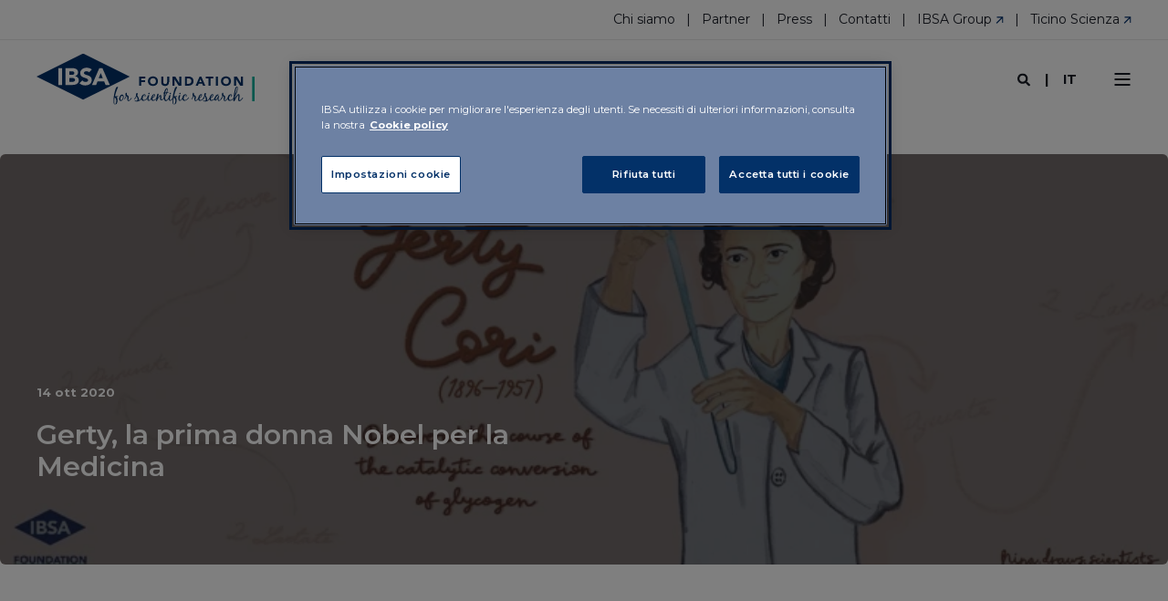

--- FILE ---
content_type: text/html; charset=UTF-8
request_url: https://www.ibsafoundation.org/it/blog/gerty-la-prima-donna-nobel-per-la-medicina
body_size: 18398
content:
<!doctype html><html lang="it"><head>
    <meta charset="utf-8">
    <title>Gerty, la prima donna Nobel per la Medicina | Fondazione IBSA</title>
    <link rel="shortcut icon" href="https://www.ibsafoundation.org/hubfs/Asset/IBSA%20Foundation/Fondazione%20IBSA/Logo/Short-version/RGB/IBSA-Foundation-logo-SV-RGB.png">
    <meta name="description" content="Gerty Radnitz Cori&nbsp;è stata la prima donna a ricevere il Nobel per la Medicina, nel 1947. Il premio, condiviso con il marito Carl Cori e il ...">

    <style>@font-face {
        font-family: "Montserrat";
        font-weight: 400;
        font-style: normal;
        font-display: swap;
        src: url("/_hcms/googlefonts/Montserrat/regular.woff2") format("woff2"), url("/_hcms/googlefonts/Montserrat/regular.woff") format("woff"),
             url("/_hcms/googlefonts/Montserrat/regular.woff2") format("woff2"), url("/_hcms/googlefonts/Montserrat/regular.woff") format("woff");
    }
@font-face {
        font-family: "Montserrat";
        font-weight: 500;
        font-style: normal;
        font-display: swap;
        src: url("/_hcms/googlefonts/Montserrat/500.woff2") format("woff2"), url("/_hcms/googlefonts/Montserrat/500.woff") format("woff"),
             url("/_hcms/googlefonts/Montserrat/regular.woff2") format("woff2"), url("/_hcms/googlefonts/Montserrat/regular.woff") format("woff");
    }
@font-face {
        font-family: "Montserrat";
        font-weight: 700;
        font-style: normal;
        font-display: swap;
        src: url("/_hcms/googlefonts/Montserrat/700.woff2") format("woff2"), url("/_hcms/googlefonts/Montserrat/700.woff") format("woff"),
             url("/_hcms/googlefonts/Montserrat/regular.woff2") format("woff2"), url("/_hcms/googlefonts/Montserrat/regular.woff") format("woff");
    }
@font-face {
        font-family: "Montserrat";
        font-weight: 400;
        font-style: italic;
        font-display: swap;
        src: url("/_hcms/googlefonts/Montserrat/italic.woff2") format("woff2"), url("/_hcms/googlefonts/Montserrat/italic.woff") format("woff"),
             url("/_hcms/googlefonts/Montserrat/regular.woff2") format("woff2"), url("/_hcms/googlefonts/Montserrat/regular.woff") format("woff");
    }
@font-face {
        font-family: "Montserrat";
        font-weight: 500;
        font-style: italic;
        font-display: swap;
        src: url("/_hcms/googlefonts/Montserrat/500italic.woff2") format("woff2"), url("/_hcms/googlefonts/Montserrat/500italic.woff") format("woff"),
             url("/_hcms/googlefonts/Montserrat/regular.woff2") format("woff2"), url("/_hcms/googlefonts/Montserrat/regular.woff") format("woff");
    }
@font-face {
        font-family: "Montserrat";
        font-weight: 700;
        font-style: italic;
        font-display: swap;
        src: url("/_hcms/googlefonts/Montserrat/700italic.woff2") format("woff2"), url("/_hcms/googlefonts/Montserrat/700italic.woff") format("woff"),
             url("/_hcms/googlefonts/Montserrat/regular.woff2") format("woff2"), url("/_hcms/googlefonts/Montserrat/regular.woff") format("woff");
    }

            body {
                font-family: Montserrat;
            }
        @font-face {
        font-family: "Montserrat";
        font-weight: 400;
        font-style: normal;
        font-display: swap;
        src: url("/_hcms/googlefonts/Montserrat/regular.woff2") format("woff2"), url("/_hcms/googlefonts/Montserrat/regular.woff") format("woff"),
             url("/_hcms/googlefonts/Montserrat/regular.woff2") format("woff2"), url("/_hcms/googlefonts/Montserrat/regular.woff") format("woff");
    }
@font-face {
        font-family: "Montserrat";
        font-weight: 500;
        font-style: normal;
        font-display: swap;
        src: url("/_hcms/googlefonts/Montserrat/500.woff2") format("woff2"), url("/_hcms/googlefonts/Montserrat/500.woff") format("woff"),
             url("/_hcms/googlefonts/Montserrat/regular.woff2") format("woff2"), url("/_hcms/googlefonts/Montserrat/regular.woff") format("woff");
    }
@font-face {
        font-family: "Montserrat";
        font-weight: 600;
        font-style: normal;
        font-display: swap;
        src: url("/_hcms/googlefonts/Montserrat/600.woff2") format("woff2"), url("/_hcms/googlefonts/Montserrat/600.woff") format("woff"),
             url("/_hcms/googlefonts/Montserrat/regular.woff2") format("woff2"), url("/_hcms/googlefonts/Montserrat/regular.woff") format("woff");
    }
@font-face {
        font-family: "Montserrat";
        font-weight: 700;
        font-style: normal;
        font-display: swap;
        src: url("/_hcms/googlefonts/Montserrat/700.woff2") format("woff2"), url("/_hcms/googlefonts/Montserrat/700.woff") format("woff"),
             url("/_hcms/googlefonts/Montserrat/regular.woff2") format("woff2"), url("/_hcms/googlefonts/Montserrat/regular.woff") format("woff");
    }
@font-face {
        font-family: "Montserrat";
        font-weight: 400;
        font-style: italic;
        font-display: swap;
        src: url("/_hcms/googlefonts/Montserrat/italic.woff2") format("woff2"), url("/_hcms/googlefonts/Montserrat/italic.woff") format("woff"),
             url("/_hcms/googlefonts/Montserrat/regular.woff2") format("woff2"), url("/_hcms/googlefonts/Montserrat/regular.woff") format("woff");
    }
@font-face {
        font-family: "Montserrat";
        font-weight: 500;
        font-style: italic;
        font-display: swap;
        src: url("/_hcms/googlefonts/Montserrat/500italic.woff2") format("woff2"), url("/_hcms/googlefonts/Montserrat/500italic.woff") format("woff"),
             url("/_hcms/googlefonts/Montserrat/regular.woff2") format("woff2"), url("/_hcms/googlefonts/Montserrat/regular.woff") format("woff");
    }
@font-face {
        font-family: "Montserrat";
        font-weight: 600;
        font-style: italic;
        font-display: swap;
        src: url("/_hcms/googlefonts/Montserrat/600italic.woff2") format("woff2"), url("/_hcms/googlefonts/Montserrat/600italic.woff") format("woff"),
             url("/_hcms/googlefonts/Montserrat/regular.woff2") format("woff2"), url("/_hcms/googlefonts/Montserrat/regular.woff") format("woff");
    }

            .pwr-header__skip {
                font-family: Montserrat;
            }</style>

    

    

    
        
        
    
    
    <meta name="viewport" content="width=device-width, initial-scale=1">

    
    <meta property="og:description" content="Gerty Radnitz Cori&nbsp;è stata la prima donna a ricevere il Nobel per la Medicina, nel 1947. Il premio, condiviso con il marito Carl Cori e il ...">
    <meta property="og:title" content="Gerty, la prima donna Nobel per la Medicina | Fondazione IBSA">
    <meta name="twitter:description" content="Gerty Radnitz Cori&nbsp;è stata la prima donna a ricevere il Nobel per la Medicina, nel 1947. Il premio, condiviso con il marito Carl Cori e il ...">
    <meta name="twitter:title" content="Gerty, la prima donna Nobel per la Medicina | Fondazione IBSA">

    

    <script type="application/ld+json">
    {
        "@context": "https://schema.org",
        "@type": "Organization",
        "name": "IBSA Foundation for scientific research",
        "logo": { 
            "@type": "ImageObject",
            "url": "https://f.hubspotusercontent20.net/hubfs/8737774/Asset/Fondazione%20IBSA/Logo/Landscape/RGB/ibsa-logo.svg"
        },
        "url": "https://www.ibsafoundation.org/it/blog/gerty-la-prima-donna-nobel-per-la-medicina",
        "address": {
            "@type": "PostalAddress",
            "addressCountry": "Switzerland",
            "addressRegion": "Ticino",
            "addressLocality": "Castagnola-Lugano Switzerland",
            "postalCode":"6976",
            "streetAddress": "Strada di Gandria 4"
        },
        "knowsLanguage": "it"
    }
</script>
<!-- Blog Post Schema  -->
<script type="application/ld+json">
    {
        "@context": "https://schema.org",
        "@type": "BlogPosting",
        "mainEntityOfPage": {
            "@type": "WebPage"
        },
        "name": "Gerty, la prima donna Nobel per la Medicina",
        "headline": "Gerty, la prima donna Nobel per la Medicina",
        "image": "https://f.hubspotusercontent20.net/hubfs/8737774/Imported_Blog_Media/gerty-cori-792x300-1-1.jpg",
        "author": {
            "@type": "Person",
            "name": "Luca Nicola"
        },
        "datePublished": "ottobre 13, 2020 10 PM",
        "dateModified": "luglio 2, 2021 7 AM",
        "abstract": "Gerty Radnitz Cori \u00E8 stata la prima donna a ricevere il Nobel per la Medicina, nel 1947. Il premio, condiviso con il marito Carl Cori e il ...",
        "text": "Gerty Radnitz Cori \u00E8 stata la prima donna a ricevere il Nobel per la Medicina, nel 1947. Il premio, condiviso con il marito Carl Cori e il fisiologo argentino Bernardo Houssay, le \u00E8 stato assegnato per aver svelato il processo metabolico responsabile della conversione dell\u2019acido lattico in glucosio, oggi conosciuto come ciclo di Cori. La storia di Gerty Dopo aver conseguito nel 1920 il dottorato presso la facolt\u00E0 di Medicina dell\u2019Universit\u00E0 tedesca di Praga, Gerty Radnitz spos\u00F2 il compagno di classe Carl Cori. La coppia si trasfer\u00EC quasi subito negli Stati Uniti e nel 1928 ottenne la cittadinanza americana. I due coniugi formavano un team di lavoro molto affiatato, in cui non esisteva competizione, anche perch\u00E9 avevano caratteristiche diverse, che si integravano perfettamente. Come afferm\u00F2 William Daughaday della Washington University School of Medicine: \u201CCarl era un visionario. Gerty era un genio di laboratorio\u201C. In oltre quarant\u2019anni, la collaborazione tra Gerty e Carl ha prodotto decine di studi a quattro mani. Eppure, per il solo fatto di essere donna, Gerty ha trascorso gran parte della sua carriera all\u2019ombra del marito, incontrando l\u2019ostilit\u00E0 del mondo accademico. Durante il primo incarico presso lo State Institute for the Study of Malignant Diseases di Buffalo, nello stato di New York, il direttore dell\u2019istituto minacci\u00F2 di licenziare Gerty se non avesse posto fine alla collaborazione col marito, accusandola di turbare la crescita professionale di Carl e di non rispettare, col suo comportamento, i valori americani. Nel 1931 Gerty e Carl si trasferirono alla Washington University di Saint Louis. Carl ottenne subito l\u2019incarico di direttore del dipartimento di biochimica, mentre Gerty venne assunta come assistente di ricerca, con un salario di gran lunga inferiore a quello del marito. Gerty dovette attendere il 1947 (l\u2019anno del Nobel) per ottenere la stessa qualifica di Carl. Il giorno del conferimento del Nobel a entrambi, Carl Cori dichiar\u00F2: Questo premio \u00E8 soprattutto per mia moglie, fonte di profonda ispirazione per me. La nostra collaborazione \u00E8 iniziata anni fa quando ancora eravamo studenti all\u2019Universit\u00E0 di Praga e continua da allora. I nostri sforzi sono stati complementari e da soli, senza l\u2019aiuto l\u2019uno dell\u2019altro, non avremmo raggiunto i traguardi che abbiamo ottenuto insieme. La sua personalit\u00E0 Gerty \u00E8 sempre stata una donna educata, riservata, dal carattere forte e risoluto. Pretendeva sempre il massimo dagli altri e da s\u00E9 stessa. Il suo coinvolgimento emotivo e la sua dedizione la rendevano molto esigente, sia nella vita privata sia nel lavoro. Credo che l\u2019amore e la dedizione per il proprio lavoro siano la base della felicit\u00E0. Per un ricercatore i momenti indimenticabili della vita sono rari e arrivano dopo anni di studio incessante, quando il velo sui segreti della natura sembra improvvisamente sollevato e ci\u00F2 che era oscuro e caotico appare sotto una nuova luce, chiara e definita. [Gerty Cori] Poco prima di ricevere il Nobel, Gerty scopr\u00EC di essere affetta da mielofibrosi, una rara malattia del midollo osseo. Pur gravemente ammalata, continu\u00F2 le sue ricerche senza mai risparmiarsi, trascorrendo giornate intere in laboratorio. L\u2019unico lusso che si concesse era una piccola brandina, che usava per riposarsi quando si sentiva troppo affaticata. Mor\u00EC nel 1957, all\u2019et\u00E0 di 61 anni, dopo un decennio di lotta contro la malattia. Le sue ricerche Nella loro ricerca, Gerty e Carl Cori si interessarono al modo in cui il corpo utilizza l\u2019energia. Nel 1929 descrissero per la prima volta un\u2019azione importante del metabolismo, spiegando come l\u2019acido lattico si forma quando usiamo i nostri muscoli e viene poi convertito in glicogeno nel fegato. Nel 1938-1939, Gerty e Carl dimostrarono che il glicogeno si scompone nel tessuto muscolare sotto forma di acido lattico e quindi \u00E8 risintetizzato nel corpo e immagazzinato come fonte di energia. Questo meccanismo, fondamentale per la comprensione del funzionamento del nostro organismo, \u00E8 oggi conosciuto come ciclo di Cori. Sebbene siano noti soprattutto per questa scoperta, i coniugi Cori diedero numerosi altri contributi alla ricerca scientifica. Furono pionieri nello studio dell\u2019attivit\u00E0 enzimatica e ormonale, e i loro lavori favorirono una migliore comprensione del diabete. Quando si sapeva ancora poco degli enzimi, Gerty e Carl furono i primi che riuscirono a identificarli e isolarli. Inoltre, Gerty diede inizio allo studio delle malattie ereditarie causate da difetti enzimatici. La precisione e l\u2019accuratezza di misurazione divennero il segno distintivo del lavoro di Gerty. Come scrisse il suo biografo, Joseph Larner, \u201CGerty fu senza dubbio la principale responsabile dello sviluppo del metodo di analisi quantitativa\u201C. Nina Chhita \u00E8 l\u2019artista e l\u2019illustratrice dell\u2019account Instagram @nina.draws.scientists, i cui soggetti di predilezione sono le donne: scienziate contemporanee e pioniere. L\u2019avventura inizia con l\u2019intento di far scoprire figure storiche e, in quanto scienziata lei stessa, gravitanti attorno al mondo scienza. Da allora sono stati scritti articoli su BBC news e Mental Floss. I suoi capolavori sono apparsi sui social media dell\u2019Universit\u00E0 di Oxford, dell\u2019Universit\u00E0 di Bath, Dementias Platform UK e in un video YouTube di Vanessa Hill. Nina vive a Vancouver dove lavora come scrittrice medica creando contenuti educativi per gli operatori sanitari.",
        "url": "https://www.ibsafoundation.org/it/blog/gerty-la-prima-donna-nobel-per-la-medicina",
        "publisher": {
            "@type": "Organization",
            "name": "IBSA Foundation for scientific research",
            "logo": { 
                "@type": "ImageObject",
                "url": "https://f.hubspotusercontent20.net/hubfs/8737774/Asset/Fondazione%20IBSA/Logo/Landscape/RGB/ibsa-logo.svg"
            }
        },
        "inLanguage": "it",
        "wordCount": "1521",
        "keywords": "[Donne e scienza]"
    }
</script>
    <style>
a.cta_button{-moz-box-sizing:content-box !important;-webkit-box-sizing:content-box !important;box-sizing:content-box !important;vertical-align:middle}.hs-breadcrumb-menu{list-style-type:none;margin:0px 0px 0px 0px;padding:0px 0px 0px 0px}.hs-breadcrumb-menu-item{float:left;padding:10px 0px 10px 10px}.hs-breadcrumb-menu-divider:before{content:'›';padding-left:10px}.hs-featured-image-link{border:0}.hs-featured-image{float:right;margin:0 0 20px 20px;max-width:50%}@media (max-width: 568px){.hs-featured-image{float:none;margin:0;width:100%;max-width:100%}}.hs-screen-reader-text{clip:rect(1px, 1px, 1px, 1px);height:1px;overflow:hidden;position:absolute !important;width:1px}
</style>

<link rel="stylesheet" href="https://www.ibsafoundation.org/hubfs/hub_generated/template_assets/1/40983208993/1765292509764/template_pwr.min.css">

        <style>
            body {
                margin:0px;
            }
            img:not([src]):not([srcset]) {
                visibility:hidden;
            }
        </style>
    
<link class="hs-async-css" rel="preload" href="https://www.ibsafoundation.org/hubfs/hub_generated/template_assets/1/121831181107/1765292518531/template_pwr-defer.min.css" as="style" onload="this.onload=null;this.rel='stylesheet'">
<noscript><link rel="stylesheet" href="https://www.ibsafoundation.org/hubfs/hub_generated/template_assets/1/121831181107/1765292518531/template_pwr-defer.min.css"></noscript>
<link rel="stylesheet" href="https://www.ibsafoundation.org/hubfs/hub_generated/template_assets/1/121830963769/1765292508866/template_pwr-burger.min.css" fetchpriority="low">
<link rel="stylesheet" href="https://www.ibsafoundation.org/hubfs/hub_generated/template_assets/1/121831181074/1765292516545/template_scroll-shadow.min.css" fetchpriority="low">
<link rel="stylesheet" href="https://www.ibsafoundation.org/hubfs/hub_generated/template_assets/1/121830390142/1765292509402/template_pwr-search.min.css" defer="true">
<link rel="stylesheet" href="https://www.ibsafoundation.org/hubfs/hub_generated/template_assets/1/121831181098/1765292506234/template_pwr-form.min.css" defer="true">
<style>#hs_cos_wrapper_header_blog .hs-search-field__suggestions li a { padding-right:130px; }

#hs_cos_wrapper_header_blog .hs-search-field__suggestions a:before { content:''; }
</style>
<link rel="stylesheet" href="https://www.ibsafoundation.org/hubfs/hub_generated/template_assets/1/121830963767/1765292518921/template_pwr-post-header.min.css">
<link rel="stylesheet" href="https://www.ibsafoundation.org/hubfs/hub_generated/template_assets/1/121830963760/1765292507855/template_pwr-post.min.css">
<link rel="stylesheet" href="https://www.ibsafoundation.org/hubfs/hub_generated/template_assets/1/121830963777/1765292507633/template_pwr-author.min.css">
<link rel="stylesheet" href="https://www.ibsafoundation.org/hubfs/hub_generated/template_assets/1/121830963771/1765292506125/template_pwr-avatar.min.css">
<link rel="stylesheet" href="https://www.ibsafoundation.org/hubfs/hub_generated/template_assets/1/121830390150/1765292502800/template_pwr-social.min.css">
<link class="hs-async-css" rel="preload" href="https://www.ibsafoundation.org/hubfs/hub_generated/template_assets/1/121830390136/1765292516772/template_pwr-sec-posts.min.css" as="style" onload="this.onload=null;this.rel='stylesheet'">
<noscript><link rel="stylesheet" href="https://www.ibsafoundation.org/hubfs/hub_generated/template_assets/1/121830390136/1765292516772/template_pwr-sec-posts.min.css"></noscript>
<link class="hs-async-css" rel="preload" href="https://www.ibsafoundation.org/hubfs/hub_generated/template_assets/1/121830963760/1765292507855/template_pwr-post.min.css" as="style" onload="this.onload=null;this.rel='stylesheet'">
<noscript><link rel="stylesheet" href="https://www.ibsafoundation.org/hubfs/hub_generated/template_assets/1/121830963760/1765292507855/template_pwr-post.min.css"></noscript>
<link class="hs-async-css" rel="preload" href="https://www.ibsafoundation.org/hubfs/hub_generated/template_assets/1/121831181085/1765292502709/template_pwr-link.min.css" as="style" onload="this.onload=null;this.rel='stylesheet'">
<noscript><link rel="stylesheet" href="https://www.ibsafoundation.org/hubfs/hub_generated/template_assets/1/121831181085/1765292502709/template_pwr-link.min.css"></noscript>
<style>#hs_cos_wrapper_blog-post-preview .pwr-rel-post-item {}
</style>
<link class="hs-async-css" rel="preload" href="https://www.ibsafoundation.org/hubfs/hub_generated/template_assets/1/121830390145/1765292524059/template_pwr-footer.min.css" as="style" onload="this.onload=null;this.rel='stylesheet'" fetchpriority="low">
<noscript><link rel="stylesheet" href="https://www.ibsafoundation.org/hubfs/hub_generated/template_assets/1/121830390145/1765292524059/template_pwr-footer.min.css"></noscript>
<link class="hs-async-css" rel="preload" href="https://www.ibsafoundation.org/hubfs/hub_generated/template_assets/1/121830390150/1765292502800/template_pwr-social.min.css" as="style" onload="this.onload=null;this.rel='stylesheet'">
<noscript><link rel="stylesheet" href="https://www.ibsafoundation.org/hubfs/hub_generated/template_assets/1/121830390150/1765292502800/template_pwr-social.min.css"></noscript>
<link class="hs-async-css" rel="preload" href="https://www.ibsafoundation.org/hubfs/hub_generated/template_assets/1/121831181098/1765292506234/template_pwr-form.min.css" as="style" onload="this.onload=null;this.rel='stylesheet'">
<noscript><link rel="stylesheet" href="https://www.ibsafoundation.org/hubfs/hub_generated/template_assets/1/121831181098/1765292506234/template_pwr-form.min.css"></noscript>
<link class="hs-async-css" rel="preload" href="https://www.ibsafoundation.org/hubfs/hub_generated/template_assets/1/121830390172/1765292510556/template_pwr-transitions.min.css" as="style" onload="this.onload=null;this.rel='stylesheet'">
<noscript><link rel="stylesheet" href="https://www.ibsafoundation.org/hubfs/hub_generated/template_assets/1/121830390172/1765292510556/template_pwr-transitions.min.css"></noscript>
<link class="hs-async-css" rel="preload" href="https://www.ibsafoundation.org/hubfs/hub_generated/template_assets/1/40983363321/1765292506830/template_custom-styles.min.css" as="style" onload="this.onload=null;this.rel='stylesheet'">
<noscript><link rel="stylesheet" href="https://www.ibsafoundation.org/hubfs/hub_generated/template_assets/1/40983363321/1765292506830/template_custom-styles.min.css"></noscript>
<link class="hs-async-css" rel="preload" href="https://www.ibsafoundation.org/hubfs/hub_generated/template_assets/1/100156680336/1765292502694/template_child.css" as="style" onload="this.onload=null;this.rel='stylesheet'">
<noscript><link rel="stylesheet" href="https://www.ibsafoundation.org/hubfs/hub_generated/template_assets/1/100156680336/1765292502694/template_child.css"></noscript>
<link rel="preload" as="style" href="https://48752163.fs1.hubspotusercontent-na1.net/hubfs/48752163/raw_assets/media-default-modules/master/650/js_client_assets/assets/TrackPlayAnalytics-Cm48oVxd.css">

<link rel="preload" as="style" href="https://48752163.fs1.hubspotusercontent-na1.net/hubfs/48752163/raw_assets/media-default-modules/master/650/js_client_assets/assets/Tooltip-DkS5dgLo.css">

    <script type="application/ld+json">
{
  "mainEntityOfPage" : {
    "@type" : "WebPage",
    "@id" : "https://www.ibsafoundation.org/it/blog/gerty-la-prima-donna-nobel-per-la-medicina"
  },
  "author" : {
    "name" : "Luca Nicola",
    "url" : "https://www.ibsafoundation.org/it/blog/author/luca-nicola",
    "@type" : "Person"
  },
  "headline" : "Gerty, la prima donna Nobel per la Medicina | Fondazione IBSA",
  "datePublished" : "2020-10-13T22:00:00.000Z",
  "dateModified" : "2021-07-02T07:11:36.729Z",
  "publisher" : {
    "name" : "IBSA Foundation for scientific research",
    "logo" : {
      "url" : "https://f.hubspotusercontent20.net/hubfs/8737774/Asset/Fondazione%20IBSA/Logo/Landscape/RGB/ibsa-logo.svg",
      "@type" : "ImageObject"
    },
    "@type" : "Organization"
  },
  "@context" : "https://schema.org",
  "@type" : "BlogPosting",
  "image" : [ "https://f.hubspotusercontent20.net/hubfs/8737774/Imported_Blog_Media/gerty-cori-792x300-1-1.jpg" ]
}
</script>


    

<!-- OneTrust Cookies Consent Notice start for www.ibsafoundation.org -->

<script src="https://cdn.cookielaw.org/scripttemplates/otSDKStub.js" data-document-language="true" type="text/javascript" charset="UTF-8" data-domain-script="0fb2eca0-b8e3-46bc-8780-23d9c7a5f068"></script>
<script type="text/javascript">  
function OptanonWrapper() {
if (OnetrustActiveGroups.indexOf('C0002') != -1) 
	{ gtag('consent', 'update', {'analytics_storage': 'granted'})}; 
if (OnetrustActiveGroups.indexOf('C0004') != -1) 
	{ gtag('consent', 'update', {'ads_storage': 'granted'})}; 
}
</script>
<!-- OneTrust Cookies Consent Notice end for www.ibsafoundation.org -->


<!-- HotFix menu mobile --> 
<style>
  /* POWER THEME - Important 3D Box Fix - Chrome 93/94 - 03. Sep 2021 */
.pwr-3D-box {
    transform: perspective(1200px) scale(1);
}
.pwr-header.pwr-header-fixed,
.pwr-burger {
    transform: translateZ(100px);
}
.pwr-post-item__overlay,
.pwr-value__overlay,
.pwr-image-box__overlay,
.pwr-team-member__overlay {
    transform: none;
}
.featherlight {
    transform: translateZ(101px);
}
@media (hover: hover) {
    .pwr-3D-box:hover {
        transform: perspective(1200px) scale(1.05);
    }
}
</style>

<!-- Facebook verification snippet start for www.ibsafoundation.org -->

<meta name="facebook-domain-verification" content="hmi4mrn6xc764vm1sn928wzyg0jqop">
<!-- Facebook verification snippet end for www.ibsafoundation.org -->

<!-- Google Tag Manager -->
<script>(function(w,d,s,l,i){w[l]=w[l]||[];w[l].push({'gtm.start':
new Date().getTime(),event:'gtm.js'});var f=d.getElementsByTagName(s)[0],
j=d.createElement(s),dl=l!='dataLayer'?'&l='+l:'';j.async=true;j.src=
'https://www.googletagmanager.com/gtm.js?id='+i+dl;f.parentNode.insertBefore(j,f);
})(window,document,'script','dataLayer','GTM-5C88BWZ');</script>
<!-- End Google Tag Manager -->

<link rel="amphtml" href="https://www.ibsafoundation.org/it/blog/gerty-la-prima-donna-nobel-per-la-medicina?hs_amp=true">

<meta property="og:image" content="https://www.ibsafoundation.org/hubfs/Imported_Blog_Media/gerty-cori-792x300-1-1.jpg">
<meta property="og:image:width" content="792">
<meta property="og:image:height" content="300">

<meta name="twitter:image" content="https://www.ibsafoundation.org/hubfs/Imported_Blog_Media/gerty-cori-792x300-1-1.jpg">


<meta property="og:url" content="https://www.ibsafoundation.org/it/blog/gerty-la-prima-donna-nobel-per-la-medicina">
<meta name="twitter:card" content="summary_large_image">

<link rel="canonical" href="https://www.ibsafoundation.org/it/blog/gerty-la-prima-donna-nobel-per-la-medicina">

<meta property="og:type" content="article">
<link rel="alternate" type="application/rss+xml" href="https://www.ibsafoundation.org/it/blog/rss.xml">
<meta name="twitter:domain" content="www.ibsafoundation.org">

<meta http-equiv="content-language" content="it">
<link rel="alternate" hreflang="en" href="https://www.ibsafoundation.org/en/blog/gerty-the-first-female-winner-of-the-nobel-prize">
<link rel="alternate" hreflang="it" href="https://www.ibsafoundation.org/it/blog/gerty-la-prima-donna-nobel-per-la-medicina">






    
  <meta name="generator" content="HubSpot"></head>
  <body>
    <div class="body-wrapper   hs-content-id-41026296626 hs-blog-post hs-blog-id-36857268051 
    pwr-v--46 line-numbers" data-aos-global-disable="phone" data-aos-global-offset="150" data-aos-global-delay="50" data-aos-global-duration="200">
      
        <div id="hs_cos_wrapper_page_settings" class="hs_cos_wrapper hs_cos_wrapper_widget hs_cos_wrapper_type_module" style="" data-hs-cos-general-type="widget" data-hs-cos-type="module"></div> 
      

      

      
        <div data-global-resource-path="POWER THEME child IBSA/templates/partials/header.html"><header class="header">

    
    <a href="#main-content" class="pwr-header__skip">Skip to content</a><div class="header__container"><div id="hs_cos_wrapper_header_blog" class="hs_cos_wrapper hs_cos_wrapper_widget hs_cos_wrapper_type_module" style="" data-hs-cos-general-type="widget" data-hs-cos-type="module"><!-- templateType: none -->
<style>
    .pwr--page-editor-fix {
        max-height: 120px;
    }
 </style><div id="pwr-header-top" class="pwr-header-top vanilla  pwr-header-top--flip-order   pwr--light  pwr--page-editor-fix ">
  <div class="pwr-header-top__content-wrapper page-center pwr--clearfix"><div class="pwr-header-top__menu  pwr-js-menu">
        <span id="hs_cos_wrapper_header_blog_" class="hs_cos_wrapper hs_cos_wrapper_widget hs_cos_wrapper_type_menu" style="" data-hs-cos-general-type="widget" data-hs-cos-type="menu"><div id="hs_menu_wrapper_header_blog_" class="hs-menu-wrapper active-branch no-flyouts hs-menu-flow-horizontal" role="navigation" data-sitemap-name="default" data-menu-id="36856985691" aria-label="Navigation Menu">
 <ul role="menu">
  <li class="hs-menu-item hs-menu-depth-1" role="none"><a href="https://www.ibsafoundation.org/it/chi-siamo" role="menuitem">Chi siamo</a></li>
  <li class="hs-menu-item hs-menu-depth-1" role="none"><a href="https://www.ibsafoundation.org/it/partnership" role="menuitem">Partner</a></li>
  <li class="hs-menu-item hs-menu-depth-1" role="none"><a href="https://www.ibsafoundation.org/it/press" role="menuitem">Press</a></li>
  <li class="hs-menu-item hs-menu-depth-1" role="none"><a href="https://www.ibsafoundation.org/it/contatti" role="menuitem">Contatti</a></li>
  <li class="hs-menu-item hs-menu-depth-1" role="none"><a href="javascript:;" role="menuitem"><span class="hs-cta-trigger-button hs-cta-trigger-button-163099419048">IBSA Group <img src="https://www.ibsafoundation.org/hubfs/arrow-up-right_simple.svg" style="height:12px;"></span></a></li>
  <li class="hs-menu-item hs-menu-depth-1" role="none"><a href="javascript:;" role="menuitem"><span class="hs-cta-trigger-button hs-cta-trigger-button-163231441557">Ticino Scienza <img src="https://www.ibsafoundation.org/hubfs/arrow-up-right_simple.svg" style="height:12px;"></span></a></li>
 </ul>
</div></span>
    </div></div>
</div>



<div id="pwr-js-burger" class="pwr-burger closed vanilla pwr--light pwr--page-editor-fix ">
  <a href="#" id="pwr-js-burger__trigger-close" aria-label="Close Burger Menu" class="pwr-burger__trigger-close vanilla">
    Close <span class="pwr-burger__icon-close"></span>
  </a>
          
            
          
          <div class="pwr-burger__menu pwr-js-menu pwr-scroll-shadow__wrapper pwr-scroll-shadow__wrapper--vert pwr-scroll-shadow__root pwr-scroll-shadow__root--vert"><span id="hs_cos_wrapper_header_blog_" class="hs_cos_wrapper hs_cos_wrapper_widget hs_cos_wrapper_type_menu" style="" data-hs-cos-general-type="widget" data-hs-cos-type="menu"><div id="hs_menu_wrapper_header_blog_" class="hs-menu-wrapper active-branch no-flyouts hs-menu-flow-vertical" role="navigation" data-sitemap-name="default" data-menu-id="107527901754" aria-label="Navigation Menu">
 <ul role="menu" class="active-branch">
  <li class="hs-menu-item hs-menu-depth-1" role="none"><a href="https://www.ibsafoundation.org/it/la-nostra-sede" role="menuitem">La nostra sede</a></li>
  <li class="hs-menu-item hs-menu-depth-1 hs-item-has-children" role="none"><a href="https://www.ibsafoundation.org/it/progetti" aria-haspopup="true" aria-expanded="false" role="menuitem">Progetti</a>
   <ul role="menu" class="hs-menu-children-wrapper">
    <li class="hs-menu-item hs-menu-depth-2" role="none"><a href="https://www.ibsafoundation.org/it/progetti/cultura-e-salute" role="menuitem">Cultura e Salute</a></li>
    <li class="hs-menu-item hs-menu-depth-2" role="none"><a href="https://www.ibsafoundation.org/it/progetti/arte-e-scienza" role="menuitem">Arte e Scienza</a></li>
    <li class="hs-menu-item hs-menu-depth-2" role="none"><a href="https://www.ibsafoundation.org/it/progetti/lets-science" role="menuitem">Let's Science!</a></li>
    <li class="hs-menu-item hs-menu-depth-2" role="none"><a href="https://www.ibsafoundation.org/it/progetti/forum" role="menuitem">Forum</a></li>
    <li class="hs-menu-item hs-menu-depth-2" role="none"><a href="https://www.ibsafoundation.org/it/progetti/parole-fertili" role="menuitem">Parole Fertili</a></li>
    <li class="hs-menu-item hs-menu-depth-2" role="none"><a href="https://www.ticinoscienza.ch/" role="menuitem" target="_blank" rel="noopener">Ticino Scienza</a></li>
   </ul></li>
  <li class="hs-menu-item hs-menu-depth-1 hs-item-has-children" role="none"><a href="https://www.ibsafoundation.org/it/borse-di-studio" aria-haspopup="true" aria-expanded="false" role="menuitem">Borse di studio</a>
   <ul role="menu" class="hs-menu-children-wrapper">
    <li class="hs-menu-item hs-menu-depth-2" role="none"><a href="https://www.ibsafoundation.org/it/fellowship" role="menuitem">Borse di ricerca - Fellowship</a></li>
    <li class="hs-menu-item hs-menu-depth-2" role="none"><a href="https://www.ibsafoundation.org/it/progetti/borse-di-studio-usi" role="menuitem">Borse di Studio USI</a></li>
   </ul></li>
  <li class="hs-menu-item hs-menu-depth-1 active active-branch" role="none"><a href="https://www.ibsafoundation.org/it/blog" role="menuitem">Blog</a></li>
  <li class="hs-menu-item hs-menu-depth-1 hs-item-has-children" role="none"><a href="javascript:;" aria-haspopup="true" aria-expanded="false" role="menuitem">Pubblicazioni</a>
   <ul role="menu" class="hs-menu-children-wrapper">
    <li class="hs-menu-item hs-menu-depth-2" role="none"><a href="https://www.ibsafoundation.org/it/pubblicazioni/abstract-paper" role="menuitem">Abstract / Paper</a></li>
    <li class="hs-menu-item hs-menu-depth-2" role="none"><a href="https://www.ibsafoundation.org/it/pubblicazioni/collane" role="menuitem">Collane</a></li>
    <li class="hs-menu-item hs-menu-depth-2" role="none"><a href="https://www.ibsafoundation.org/it/pubblicazioni/libri" role="menuitem">Libri</a></li>
    <li class="hs-menu-item hs-menu-depth-2" role="none"><a href="https://www.ibsafoundation.org/it/pubblicazioni/opuscoli" role="menuitem">Opuscoli</a></li>
    <li class="hs-menu-item hs-menu-depth-2" role="none"><a href="https://www.ibsafoundation.org/it/pubblicazioni/survey" role="menuitem">Survey</a></li>
    <li class="hs-menu-item hs-menu-depth-2" role="none"><a href="https://www.ibsafoundation.org/it/pubblicazioni/rubriche-digitali" role="menuitem">Rubriche digitali</a></li>
   </ul></li>
  <li class="hs-menu-item hs-menu-depth-1" role="none"><a href="https://www.ibsafoundation.org/it/attivita" role="menuitem">Eventi e attività</a></li>
  <li class="hs-menu-item hs-menu-depth-1" role="none"><a href="https://www.ibsafoundation.org/it/chi-siamo" role="menuitem">Chi siamo</a></li>
  <li class="hs-menu-item hs-menu-depth-1" role="none"><a href="https://www.ibsafoundation.org/it/partnership" role="menuitem">Partner</a></li>
  <li class="hs-menu-item hs-menu-depth-1" role="none"><a href="https://www.ibsafoundation.org/it/press" role="menuitem">Press</a></li>
  <li class="hs-menu-item hs-menu-depth-1" role="none"><a href="https://www.ibsafoundation.org/it/contatti" role="menuitem">Contatti</a></li>
  <li class="hs-menu-item hs-menu-depth-1" role="none"><a href="javascript:;" role="menuitem"><span class="hs-cta-trigger-button hs-cta-trigger-button-163099419048">IBSA Group </span></a></li>
  <li class="hs-menu-item hs-menu-depth-1" role="none"><a href="javascript:;" role="menuitem"><span class="hs-cta-trigger-button hs-cta-trigger-button-163231441557">Ticino Scienza </span></a></li>
 </ul>
</div></span></div><div class="pwr-burger-bottom-bar pwr-a11y-menu"><div class="pwr-burger-bottom-bar__item hs-search-field">
      <a href="#" id="pwr-js-burger-search__trigger" class="pwr-burger-bottom-bar__item-link pwr-burger-search__trigger" tabindex="-1">
        <div class="pwr-header-right-bar__icon pwr--padding-r-sm"><span id="hs_cos_wrapper_header_blog_" class="hs_cos_wrapper hs_cos_wrapper_widget hs_cos_wrapper_type_icon" style="" data-hs-cos-general-type="widget" data-hs-cos-type="icon"><svg version="1.0" xmlns="http://www.w3.org/2000/svg" viewbox="0 0 512 512" aria-hidden="true"><g id="search1_layer"><path d="M505 442.7L405.3 343c-4.5-4.5-10.6-7-17-7H372c27.6-35.3 44-79.7 44-128C416 93.1 322.9 0 208 0S0 93.1 0 208s93.1 208 208 208c48.3 0 92.7-16.4 128-44v16.3c0 6.4 2.5 12.5 7 17l99.7 99.7c9.4 9.4 24.6 9.4 33.9 0l28.3-28.3c9.4-9.4 9.4-24.6.1-34zM208 336c-70.7 0-128-57.2-128-128 0-70.7 57.2-128 128-128 70.7 0 128 57.2 128 128 0 70.7-57.2 128-128 128z" /></g></svg></span></div>
        <span>SEARCH</span>
        <div class="pwr-menu_submenu-btn keyboard-clickable" role="menuitem" tabindex="0" aria-label="Expand SEARCH">
        <div class="pwr-menu_submenu-arrow"></div>
    </div>
      </a>
      <div id="pwr-js-burger-search__inner" class="pwr-burger-bottom-bar__inner pwr-burger-search__inner pwr-form pwr-form--style-1">
    <div id="hs-search-field__translations"></div>

    <div class="hs-search-field__bar"> 
        <form action="/hs-search-results">
            <div class="pwr--relative">
                <input type="text" id="pwr-js-burger-search__input" class="pwr-burger-search__input hs-search-field__input" name="term" autocomplete="off" aria-label="Enter search Term" placeholder="Type search here">
          <button class="pwr-search-field__icon" type="submit" aria-label="Perform Search"><span id="hs_cos_wrapper_header_blog_" class="hs_cos_wrapper hs_cos_wrapper_widget hs_cos_wrapper_type_icon" style="" data-hs-cos-general-type="widget" data-hs-cos-type="icon"><svg version="1.0" xmlns="http://www.w3.org/2000/svg" viewbox="0 0 512 512" aria-hidden="true"><g id="search2_layer"><path d="M505 442.7L405.3 343c-4.5-4.5-10.6-7-17-7H372c27.6-35.3 44-79.7 44-128C416 93.1 322.9 0 208 0S0 93.1 0 208s93.1 208 208 208c48.3 0 92.7-16.4 128-44v16.3c0 6.4 2.5 12.5 7 17l99.7 99.7c9.4 9.4 24.6 9.4 33.9 0l28.3-28.3c9.4-9.4 9.4-24.6.1-34zM208 336c-70.7 0-128-57.2-128-128 0-70.7 57.2-128 128-128 70.7 0 128 57.2 128 128 0 70.7-57.2 128-128 128z" /></g></svg></span></button>
            </div>
            <input type="hidden" name="limit" value="5"><input type="hidden" name="property" value="title"><input type="hidden" name="property" value="description"><input type="hidden" name="property" value="html"><input type="hidden" name="property" value="author_full_name"><input type="hidden" name="property" value="author_handle"><input type="hidden" name="property" value="tag"><input type="hidden" name="type" value="SITE_PAGE"><input type="hidden" name="type" value="LISTING_PAGE"><input type="hidden" name="type" value="BLOG_POST"><input type="hidden" name="type" value="LANDING_PAGE"></form>
    </div></div>
    </div><div class="pwr-burger-bottom-bar__item">
      <a href="#" id="pwr-js-burger-language__trigger" class="pwr-burger-bottom-bar__item-link pwr-burger-language__trigger" tabindex="-1">
        <div class="pwr-header-right-bar__icon pwr-icon pwr--padding-r-sm">
          <svg xmlns="http://www.w3.org/2000/svg" viewbox="0 0 512 512"><!--!Font Awesome Pro 6.6.0 by @fontawesome - https://fontawesome.com License - https://fontawesome.com/license (Commercial License) Copyright 2024 Fonticons, Inc.--><path d="M256 464c7.4 0 27-7.2 47.6-48.4c8.8-17.7 16.4-39.2 22-63.6l-139.2 0c5.6 24.4 13.2 45.9 22 63.6C229 456.8 248.6 464 256 464zM178.5 304l155 0c1.6-15.3 2.5-31.4 2.5-48s-.9-32.7-2.5-48l-155 0c-1.6 15.3-2.5 31.4-2.5 48s.9 32.7 2.5 48zm7.9-144l139.2 0c-5.6-24.4-13.2-45.9-22-63.6C283 55.2 263.4 48 256 48s-27 7.2-47.6 48.4c-8.8 17.7-16.4 39.2-22 63.6zm195.3 48c1.5 15.5 2.2 31.6 2.2 48s-.8 32.5-2.2 48l76.7 0c3.6-15.4 5.6-31.5 5.6-48s-1.9-32.6-5.6-48l-76.7 0zm58.8-48c-21.4-41.1-56.1-74.1-98.4-93.4c14.1 25.6 25.3 57.5 32.6 93.4l65.9 0zm-303.3 0c7.3-35.9 18.5-67.7 32.6-93.4c-42.3 19.3-77 52.3-98.4 93.4l65.9 0zM53.6 208c-3.6 15.4-5.6 31.5-5.6 48s1.9 32.6 5.6 48l76.7 0c-1.5-15.5-2.2-31.6-2.2-48s.8-32.5 2.2-48l-76.7 0zM342.1 445.4c42.3-19.3 77-52.3 98.4-93.4l-65.9 0c-7.3 35.9-18.5 67.7-32.6 93.4zm-172.2 0c-14.1-25.6-25.3-57.5-32.6-93.4l-65.9 0c21.4 41.1 56.1 74.1 98.4 93.4zM256 512A256 256 0 1 1 256 0a256 256 0 1 1 0 512z" /></svg>
        </div>
        <span>it</span>
        <div class="pwr-menu_submenu-btn keyboard-clickable" role="menuitem" tabindex="0" aria-label="Expand Language">
        <div class="pwr-menu_submenu-arrow"></div>
    </div>
      </a>
      <div id="pwr-js-burger-language__inner" class="pwr-burger-bottom-bar__inner pwr-burger-language__inner hs-skip-lang-url-rewrite"><a class="pwr-burger-bottom-bar__item-link pwr-burger-language__link" lang="en" href="https://www.ibsafoundation.org/en/blog/gerty-the-first-female-winner-of-the-nobel-prize">en</a></div>
    </div></div>
</div><div id="pwr-header-fixed__spacer" class="pwr-header-fixed__spacer vanilla"></div><div id="pwr-header-fixed" class="pwr-header vanilla pwr-header-fixed  pwr--light  pwr-header--light-on-scroll  pwr--page-editor-fix " data-mm-anim-fot-reveal="true" data-mm-anim-slide="true" data-mm-anim-fade="true">
  <div class="page-center pwr-header--padding">
    <div class="pwr-header-full pwr--clearfix">
      <div class="pwr-header-logo "><a class="pwr-header__logo-link" href="https://www.ibsafoundation.org?hsLang=it" aria-label="Back to Home">
        
        
        
        
            
            
            <img src="https://www.ibsafoundation.org/hubfs/Asset/Fondazione%20IBSA/Logo/Landscape/RGB/ibsa-logo.svg" alt="ibsa-foundation logo" class="pwr-header-logo__img" width="241" height="57"></a>
      </div><div id="pwr-js-header__menu" class="pwr-header__menu    pwr-header__menu--dropdown "><div class="pwr-js-menu"><span id="hs_cos_wrapper_header_blog_" class="hs_cos_wrapper hs_cos_wrapper_widget hs_cos_wrapper_type_menu" style="" data-hs-cos-general-type="widget" data-hs-cos-type="menu"><div id="hs_menu_wrapper_header_blog_" class="hs-menu-wrapper active-branch flyouts hs-menu-flow-horizontal" role="navigation" data-sitemap-name="default" data-menu-id="41151292225" aria-label="Navigation Menu">
 <ul role="menu" class="active-branch">
  <li class="hs-menu-item hs-menu-depth-1" role="none"><a href="https://www.ibsafoundation.org/it/la-nostra-sede" role="menuitem">La nostra sede</a></li>
  <li class="hs-menu-item hs-menu-depth-1 hs-item-has-children" role="none"><a href="https://www.ibsafoundation.org/it/progetti" aria-haspopup="true" aria-expanded="false" role="menuitem">Progetti</a>
   <ul role="menu" class="hs-menu-children-wrapper">
    <li class="hs-menu-item hs-menu-depth-2" role="none"><a href="https://www.ibsafoundation.org/it/progetti/cultura-e-salute" role="menuitem">Cultura e Salute</a></li>
    <li class="hs-menu-item hs-menu-depth-2" role="none"><a href="https://www.ibsafoundation.org/it/progetti/arte-e-scienza" role="menuitem">Arte e Scienza</a></li>
    <li class="hs-menu-item hs-menu-depth-2" role="none"><a href="https://www.ibsafoundation.org/it/progetti/lets-science" role="menuitem">Let's Science!</a></li>
    <li class="hs-menu-item hs-menu-depth-2" role="none"><a href="https://www.ibsafoundation.org/it/progetti/forum" role="menuitem">Forum</a></li>
    <li class="hs-menu-item hs-menu-depth-2" role="none"><a href="https://www.ibsafoundation.org/it/progetti/parole-fertili" role="menuitem">Parole Fertili</a></li>
    <li class="hs-menu-item hs-menu-depth-2" role="none"><a href="https://www.ticinoscienza.ch/" role="menuitem" target="_blank" rel="noopener">Ticino Scienza</a></li>
   </ul></li>
  <li class="hs-menu-item hs-menu-depth-1 hs-item-has-children" role="none"><a href="https://www.ibsafoundation.org/it/borse-di-studio" aria-haspopup="true" aria-expanded="false" role="menuitem">Borse di studio</a>
   <ul role="menu" class="hs-menu-children-wrapper">
    <li class="hs-menu-item hs-menu-depth-2" role="none"><a href="https://www.ibsafoundation.org/it/fellowship" role="menuitem">Borse di ricerca - Fellowship</a></li>
    <li class="hs-menu-item hs-menu-depth-2" role="none"><a href="https://www.ibsafoundation.org/it/progetti/borse-di-studio-usi" role="menuitem">Borse di studio USI</a></li>
   </ul></li>
  <li class="hs-menu-item hs-menu-depth-1 active active-branch" role="none"><a href="https://www.ibsafoundation.org/it/blog" role="menuitem">Blog</a></li>
  <li class="hs-menu-item hs-menu-depth-1 hs-item-has-children" role="none"><a href="javascript:;" aria-haspopup="true" aria-expanded="false" role="menuitem">Pubblicazioni</a>
   <ul role="menu" class="hs-menu-children-wrapper">
    <li class="hs-menu-item hs-menu-depth-2" role="none"><a href="https://www.ibsafoundation.org/it/pubblicazioni/abstract-paper" role="menuitem">Abstract / Paper</a></li>
    <li class="hs-menu-item hs-menu-depth-2" role="none"><a href="https://www.ibsafoundation.org/it/pubblicazioni/collane" role="menuitem">Collane</a></li>
    <li class="hs-menu-item hs-menu-depth-2" role="none"><a href="https://www.ibsafoundation.org/it/pubblicazioni/libri" role="menuitem">Libri</a></li>
    <li class="hs-menu-item hs-menu-depth-2" role="none"><a href="https://www.ibsafoundation.org/it/pubblicazioni/opuscoli" role="menuitem">Opuscoli</a></li>
    <li class="hs-menu-item hs-menu-depth-2" role="none"><a href="https://www.ibsafoundation.org/it/pubblicazioni/survey" role="menuitem">Survey</a></li>
    <li class="hs-menu-item hs-menu-depth-2" role="none"><a href="https://www.ibsafoundation.org/it/pubblicazioni/rubriche-digitali" role="menuitem">Rubriche digitali</a></li>
   </ul></li>
  <li class="hs-menu-item hs-menu-depth-1" role="none"><a href="https://www.ibsafoundation.org/it/attivita" role="menuitem">Eventi e attività</a></li>
 </ul>
</div></span></div></div><div id="pwr-js-header-right-bar" class="pwr-header-right-bar "><div class="pwr-header-right-bar__item vanilla pwr-header-right-bar__search focus-target__icon">
          <a href="#" id="pwr-js-header-search__trigger" aria-label="Open Search" class="pwr-header-right-bar__link">
            <div class="pwr-header-right-bar__icon"><span id="hs_cos_wrapper_header_blog_" class="hs_cos_wrapper hs_cos_wrapper_widget hs_cos_wrapper_type_icon" style="" data-hs-cos-general-type="widget" data-hs-cos-type="icon"><svg version="1.0" xmlns="http://www.w3.org/2000/svg" viewbox="0 0 512 512" aria-hidden="true"><g id="search3_layer"><path d="M505 442.7L405.3 343c-4.5-4.5-10.6-7-17-7H372c27.6-35.3 44-79.7 44-128C416 93.1 322.9 0 208 0S0 93.1 0 208s93.1 208 208 208c48.3 0 92.7-16.4 128-44v16.3c0 6.4 2.5 12.5 7 17l99.7 99.7c9.4 9.4 24.6 9.4 33.9 0l28.3-28.3c9.4-9.4 9.4-24.6.1-34zM208 336c-70.7 0-128-57.2-128-128 0-70.7 57.2-128 128-128 70.7 0 128 57.2 128 128 0 70.7-57.2 128-128 128z" /></g></svg></span></div>
          </a>
        </div><div class="pwr-header-right-bar__item pwr-header-right-bar__language-switcher focus-target__icon">
        <a href="#" class="pwr-header-right-bar__link pwr-menu_submenu-btn ">it</a>
          <div class="pwr-dropdown pwr-dropdown--language hs-skip-lang-url-rewrite pwr-menu_submenu-child-wrapper"><a class="pwr-dropdown__link pwr-header-right-bar__language-link" lang="en" href="https://www.ibsafoundation.org/en/blog/gerty-the-first-female-winner-of-the-nobel-prize">en</a></div>
        </div></div><div id="pwr-js-header-search" class="pwr-header-search vanilla hs-search-field">
        <div class="pwr-header-search__inner">
    <div id="hs-search-field__translations"></div>

    <div class="hs-search-field__bar"> 
        <form action="/hs-search-results">
            <div class="pwr--relative">
                <input type="text" id="pwr-header-search__input" class="pwr-header-search__input hs-search-field__input hs-search-field__input" name="term" autocomplete="off" aria-label="Enter search Term" placeholder="Digita qui la ricerca">
            <button class="pwr-search-field__icon" type="submit" aria-label="Perform Search"><span id="hs_cos_wrapper_header_blog_" class="hs_cos_wrapper hs_cos_wrapper_widget hs_cos_wrapper_type_icon" style="" data-hs-cos-general-type="widget" data-hs-cos-type="icon"><svg version="1.0" xmlns="http://www.w3.org/2000/svg" viewbox="0 0 512 512" aria-hidden="true"><g id="search4_layer"><path d="M505 442.7L405.3 343c-4.5-4.5-10.6-7-17-7H372c27.6-35.3 44-79.7 44-128C416 93.1 322.9 0 208 0S0 93.1 0 208s93.1 208 208 208c48.3 0 92.7-16.4 128-44v16.3c0 6.4 2.5 12.5 7 17l99.7 99.7c9.4 9.4 24.6 9.4 33.9 0l28.3-28.3c9.4-9.4 9.4-24.6.1-34zM208 336c-70.7 0-128-57.2-128-128 0-70.7 57.2-128 128-128 70.7 0 128 57.2 128 128 0 70.7-57.2 128-128 128z" /></g></svg></span></button>
            <a href="#" id="pwr-js-header-search__close" aria-label="Close Search" class="pwr-header-search__close">
              <span class="pwr-header-search__close-icon"></span>
            </a>
            </div>
            <input type="hidden" name="limit" value="5"><input type="hidden" name="property" value="title"><input type="hidden" name="property" value="description"><input type="hidden" name="property" value="html"><input type="hidden" name="property" value="author_full_name"><input type="hidden" name="property" value="author_handle"><input type="hidden" name="property" value="tag"><input type="hidden" name="type" value="SITE_PAGE"><input type="hidden" name="type" value="LISTING_PAGE"><input type="hidden" name="type" value="BLOG_POST"><input type="hidden" name="type" value="LANDING_PAGE"><div class="hs-search-field__suggestions">
                <div class="pwr-suggestions-panel">
                    <div class="pwr-suggestions--title">Risultati rapidi per "{search_term}"</div>
                    <div class="pwr-suggestions-wrapper"></div>
                </div>
            </div></form>
    </div></div>
      </div><a href="#" id="pwr-js-burger__trigger-open" aria-label="Open Burger Menu" " class="pwr-burger__trigger-open vanilla keyboard-clickable  pwr-burger__trigger-open--mobile-only">
        <div class="pwr-burger__icon-open">
          <span></span>
        </div>
      </a></div>
  </div></div></div></div>

    <div class="container-fluid header-bottom__container">
<div class="row-fluid-wrapper">
<div class="row-fluid">
<div class="span12 widget-span widget-type-cell " style="" data-widget-type="cell" data-x="0" data-w="12">

</div><!--end widget-span -->
</div>
</div>
</div>

</header></div>
      

      <main id="main-content" class="body-container-wrapper body-container-wrapper--blog-post">
    <div class="body-container"><div id="hs_cos_wrapper_blog-post-header" class="hs_cos_wrapper hs_cos_wrapper_widget hs_cos_wrapper_type_module" style="" data-hs-cos-general-type="widget" data-hs-cos-type="module">

<div class="pwr-post-header pwr--dark "><div class="pwr-post-featured vanilla pwr-post-featured--small lazyload" style="">
      <picture class="pwr--abs-full pwr-bg"><source srcset="https://www.ibsafoundation.org/hs-fs/hubfs/Imported_Blog_Media/gerty-cori-792x300-1-1.jpg?width=300&amp;name=gerty-cori-792x300-1-1.jpg 300w, https://www.ibsafoundation.org/hs-fs/hubfs/Imported_Blog_Media/gerty-cori-792x300-1-1.jpg?width=575&amp;name=gerty-cori-792x300-1-1.jpg 575w, https://www.ibsafoundation.org/hs-fs/hubfs/Imported_Blog_Media/gerty-cori-792x300-1-1.jpg?width=767&amp;name=gerty-cori-792x300-1-1.jpg 767w, https://www.ibsafoundation.org/hs-fs/hubfs/Imported_Blog_Media/gerty-cori-792x300-1-1.jpg?width=862&amp;name=gerty-cori-792x300-1-1.jpg 862w" media="(max-width: 575px)" \><source srcset="https://www.ibsafoundation.org/hs-fs/hubfs/Imported_Blog_Media/gerty-cori-792x300-1-1.jpg?width=767&amp;name=gerty-cori-792x300-1-1.jpg 767w, https://www.ibsafoundation.org/hs-fs/hubfs/Imported_Blog_Media/gerty-cori-792x300-1-1.jpg?width=991&amp;name=gerty-cori-792x300-1-1.jpg 991w, https://www.ibsafoundation.org/hs-fs/hubfs/Imported_Blog_Media/gerty-cori-792x300-1-1.jpg?width=1150&amp;name=gerty-cori-792x300-1-1.jpg 1150w" media="(max-width: 767px)" \>
                <source srcset="https://www.ibsafoundation.org/hs-fs/hubfs/Imported_Blog_Media/gerty-cori-792x300-1-1.jpg?width=991&amp;name=gerty-cori-792x300-1-1.jpg 991w, https://www.ibsafoundation.org/hs-fs/hubfs/Imported_Blog_Media/gerty-cori-792x300-1-1.jpg?width=1199&amp;name=gerty-cori-792x300-1-1.jpg 1199w, https://www.ibsafoundation.org/hs-fs/hubfs/Imported_Blog_Media/gerty-cori-792x300-1-1.jpg?width=1486&amp;name=gerty-cori-792x300-1-1.jpg 1486w" media="(max-width: 991px)" \>
                <source srcset="https://www.ibsafoundation.org/hs-fs/hubfs/Imported_Blog_Media/gerty-cori-792x300-1-1.jpg?width=1199&amp;name=gerty-cori-792x300-1-1.jpg 1199w, https://www.ibsafoundation.org/hs-fs/hubfs/Imported_Blog_Media/gerty-cori-792x300-1-1.jpg?width=1798&amp;name=gerty-cori-792x300-1-1.jpg 1798w" media="(max-width: 1199px)" \><source srcset="https://www.ibsafoundation.org/hs-fs/hubfs/Imported_Blog_Media/gerty-cori-792x300-1-1.jpg?width=2000&amp;name=gerty-cori-792x300-1-1.jpg 2000w, https://www.ibsafoundation.org/hs-fs/hubfs/Imported_Blog_Media/gerty-cori-792x300-1-1.jpg?width=3000&amp;name=gerty-cori-792x300-1-1.jpg 3000w" media="(max-width: 2000px)" \><img src="https://www.ibsafoundation.org/hs-fs/hubfs/Imported_Blog_Media/gerty-cori-792x300-1-1.jpg?width=300&amp;name=gerty-cori-792x300-1-1.jpg" srcset="https://www.ibsafoundation.org/hs-fs/hubfs/Imported_Blog_Media/gerty-cori-792x300-1-1.jpg?width=300&amp;name=gerty-cori-792x300-1-1.jpg 300w, https://www.ibsafoundation.org/hs-fs/hubfs/Imported_Blog_Media/gerty-cori-792x300-1-1.jpg?width=575&amp;name=gerty-cori-792x300-1-1.jpg 575w, https://www.ibsafoundation.org/hs-fs/hubfs/Imported_Blog_Media/gerty-cori-792x300-1-1.jpg?width=767&amp;name=gerty-cori-792x300-1-1.jpg 767w, https://www.ibsafoundation.org/hs-fs/hubfs/Imported_Blog_Media/gerty-cori-792x300-1-1.jpg?width=991&amp;name=gerty-cori-792x300-1-1.jpg 991w, https://www.ibsafoundation.org/hs-fs/hubfs/Imported_Blog_Media/gerty-cori-792x300-1-1.jpg?width=1199&amp;name=gerty-cori-792x300-1-1.jpg 1199w, https://www.ibsafoundation.org/hs-fs/hubfs/Imported_Blog_Media/gerty-cori-792x300-1-1.jpg?width=2000&amp;name=gerty-cori-792x300-1-1.jpg 2000w, https://www.ibsafoundation.org/hs-fs/hubfs/Imported_Blog_Media/gerty-cori-792x300-1-1.jpg?width=3000&amp;name=gerty-cori-792x300-1-1.jpg 3000w" alt="" style="object-fit: cover;object-position: center;width:100%;height:100%;" fetchpriority="high" decoding="sync">

        </picture><div class="pwr--abs-full pwr-bg-overlay" style="background-color: rgba(23, 27, 37, 0.6)"></div>

      <div class="pwr-post-featured__info-box">
        <div class="pwr-post-item__author" id="hubspot-author_data" data-hubspot-form-id="author_data" data-hubspot-name="Blog Author"><a class="pwr-post-item__name" href="https://www.ibsafoundation.org/it/blog/author/luca-nicola">Luca Nicola</a><span class="pwr-post-item__date">14 ott 2020</span><span class="pwr-post-item__n-min-read">4 min read</span></div>    
        <h1 class="pwr-post-featured__title pwr-post-header__title--reduced pwr--toc-ignore"><span id="hs_cos_wrapper_name" class="hs_cos_wrapper hs_cos_wrapper_meta_field hs_cos_wrapper_type_text" style="" data-hs-cos-general-type="meta_field" data-hs-cos-type="text">Gerty, la prima donna Nobel per la Medicina</span></h1>
      </div>
    </div></div></div><div class="pwr-blog-narration--wrapper">
            <div class="pwr-blog-narration--container">
                <div id="hs_cos_wrapper_blog_post_audio" class="hs_cos_wrapper hs_cos_wrapper_widget hs_cos_wrapper_type_module" style="" data-hs-cos-general-type="widget" data-hs-cos-type="module"><link rel="stylesheet" href="https://48752163.fs1.hubspotusercontent-na1.net/hubfs/48752163/raw_assets/media-default-modules/master/650/js_client_assets/assets/TrackPlayAnalytics-Cm48oVxd.css">
<link rel="stylesheet" href="https://48752163.fs1.hubspotusercontent-na1.net/hubfs/48752163/raw_assets/media-default-modules/master/650/js_client_assets/assets/Tooltip-DkS5dgLo.css">

    <script type="text/javascript">
      window.__hsEnvConfig = {"hsDeployed":true,"hsEnv":"prod","hsJSRGates":["CMS:JSRenderer:SeparateIslandRenderOption","CMS:JSRenderer:CompressResponse","CMS:JSRenderer:MinifyCSS","CMS:JSRenderer:GetServerSideProps","CMS:JSRenderer:LocalProxySchemaVersion1","CMS:JSRenderer:SharedDeps"],"hublet":"na1","portalID":8737774};
      window.__hsServerPageUrl = "https:\u002F\u002Fwww.ibsafoundation.org\u002Fit\u002Fblog\u002Fgerty-la-prima-donna-nobel-per-la-medicina";
      window.__hsBasePath = "\u002Fit\u002Fblog\u002Fgerty-la-prima-donna-nobel-per-la-medicina";
    </script>
      </div>
            </div>
        </div><div id="hs_cos_wrapper_blog-post" class="hs_cos_wrapper hs_cos_wrapper_widget hs_cos_wrapper_type_module" style="" data-hs-cos-general-type="widget" data-hs-cos-type="module">

<div class="pwr-post-body vanilla ">
  <progress id="pwr-progress-bar" max="0" value="0"></progress><div class="pwr-post-social pwr-post-social--is-float">
    <div class="addthis_inline_share_toolbox"></div>
  </div><div class="pwr-post-content">
    <span id="hs_cos_wrapper_post_body" class="hs_cos_wrapper hs_cos_wrapper_meta_field hs_cos_wrapper_type_rich_text" style="" data-hs-cos-general-type="meta_field" data-hs-cos-type="rich_text"><h3 class="blog-single-meta"><span style="color: #333333;"><strong>Gerty Radnitz Cori è stata la prima donna a ricevere il Nobel per la Medicina, nel 1947.</strong></span></h3>
<div class="mk-single-content clearfix" itemprop="mainEntityOfPage">
<div data-mk-stretch-content="true" class="wpb_row vc_row vc_row-fluid jupiter-donut- mk-fullwidth-false attched-false js-master-row mk-grid">
<div class="vc_col-sm-12 wpb_column column_container jupiter-donut- _ jupiter-donut-height-full">
<div class=" vc_custom_1601392634239">
<div id="text-block-3" class="mk-text-block jupiter-donut- ">
<p>Il premio, condiviso con il marito Carl Cori e il fisiologo argentino Bernardo Houssay, le è stato assegnato per aver svelato il <strong>processo metabolico responsabile della conversione dell’acido lattico in glucosio</strong>, oggi conosciuto come <strong>ciclo di Cori</strong>.</p>
<!--more-->
<div class="clearboth">&nbsp;</div>
</div>
</div>
<div class=" vc_custom_1601392658641">
<div id="text-block-4" class="mk-text-block jupiter-donut- ">
<h3><span style="color: #333333;"><strong>La storia di Gerty</strong></span></h3>
<p>Dopo aver conseguito nel 1920 il dottorato presso la facoltà di Medicina dell’Università tedesca di Praga, Gerty Radnitz sposò il compagno di classe Carl Cori. La coppia si trasferì quasi subito negli Stati Uniti e nel 1928 ottenne la cittadinanza americana.</p>
<p>I due coniugi formavano un team di lavoro molto affiatato, in cui non esisteva competizione, anche perché avevano caratteristiche diverse, che si integravano perfettamente.</p>
<p>Come affermò William Daughaday della Washington University School of Medicine: “<strong><em>Carl era un visionario. Gerty era un genio di laboratorio</em></strong>“.</p>
<p>In oltre quarant’anni, la collaborazione tra Gerty e Carl ha prodotto <strong>decine di studi</strong> a quattro mani. Eppure, per il solo fatto di essere donna, Gerty ha trascorso gran parte della sua carriera all’ombra del marito, incontrando l’ostilità del mondo accademico. Durante il primo incarico presso lo&nbsp;<em>State Institute for the Study of Malignant Diseases</em>&nbsp;di Buffalo, nello stato di New York, il direttore dell’istituto minacciò di licenziare Gerty se non avesse posto fine alla collaborazione col marito, accusandola di turbare la crescita professionale di Carl e di non rispettare, col suo comportamento, i valori americani.</p>
<p>Nel 1931 Gerty e Carl si trasferirono alla Washington University di Saint Louis. Carl ottenne subito l’incarico di direttore del dipartimento di biochimica, mentre Gerty venne assunta come assistente di ricerca, con un salario di gran lunga inferiore a quello del marito. Gerty dovette attendere il 1947 (l’anno del Nobel) per ottenere la stessa qualifica di Carl.</p>
<p>Il giorno del conferimento del Nobel a entrambi, Carl Cori dichiarò:</p>
<blockquote>
<p><em>Questo premio è soprattutto per mia moglie, fonte di profonda ispirazione per me. La nostra collaborazione è iniziata anni fa quando ancora eravamo studenti all’Università di Praga e continua da allora. I nostri sforzi sono stati complementari e da soli, senza l’aiuto l’uno dell’altro, non avremmo raggiunto i traguardi che abbiamo ottenuto insieme</em>.</p>
</blockquote>
<div class="clearboth">&nbsp;</div>
</div>
</div>
<div class="vc_separator wpb_content_element vc_separator_align_center vc_sep_width_100 vc_sep_border_width_2 vc_sep_pos_align_center vc_separator_no_text vc_sep_color_grey"><span class="vc_sep_holder vc_sep_holder_l"><span class="vc_sep_line"></span></span> <span class="vc_sep_holder vc_sep_holder_r"><span class="vc_sep_line"></span></span></div>
<div class=" vc_custom_1601392669396">
<div id="text-block-5" class="mk-text-block jupiter-donut- ">
<h3><span style="color: #333333;"><strong>La sua personalità</strong></span></h3>
<p>Gerty è sempre stata una donna educata, riservata, dal <strong>carattere forte e risoluto</strong>. Pretendeva sempre il massimo dagli altri e da sé stessa. Il suo coinvolgimento emotivo e la sua dedizione la rendevano molto esigente, sia nella vita privata sia nel lavoro.</p>
<blockquote>
<p><em>Credo che l’amore e la dedizione per il proprio lavoro siano la base della felicità.<br></em><em>Per un ricercatore i momenti indimenticabili della vita sono rari e arrivano dopo anni di studio incessante, quando il velo sui segreti della natura sembra improvvisamente sollevato e ciò che era oscuro e caotico appare sotto una nuova luce, chiara e definita.</em></p>
<p style="text-align: right;">[Gerty Cori]</p>
</blockquote>
<p>Poco prima di ricevere il Nobel, Gerty scoprì di essere affetta da mielofibrosi, una rara malattia del midollo osseo. Pur gravemente ammalata, continuò le sue ricerche senza mai risparmiarsi, trascorrendo giornate intere in laboratorio. L’unico lusso che si concesse era una piccola brandina, che usava per riposarsi quando si sentiva troppo affaticata. Morì nel 1957, all’età di 61 anni, dopo un decennio di lotta contro la malattia.</p>
<div class="clearboth">&nbsp;</div>
</div>
</div>
<div class="vc_separator wpb_content_element vc_separator_align_center vc_sep_width_100 vc_sep_border_width_2 vc_sep_pos_align_center vc_separator_no_text vc_sep_color_grey"><span class="vc_sep_holder vc_sep_holder_l"><span class="vc_sep_line"></span></span> <span class="vc_sep_holder vc_sep_holder_r"><span class="vc_sep_line"></span></span></div>
<div class=" vc_custom_1603276875729">
<div id="text-block-6" class="mk-text-block jupiter-donut- ">
<h3><span style="color: #333333;"><strong>Le sue ricerche</strong></span></h3>
<p>Nella loro ricerca, Gerty e Carl Cori si interessarono al <strong>modo in cui il corpo utilizza l’energia</strong>.</p>
<p>Nel 1929 descrissero per la prima volta un’azione importante del metabolismo, spiegando come l’acido lattico si forma quando usiamo i nostri muscoli e viene poi convertito in glicogeno nel fegato.</p>
<p>Nel 1938-1939, Gerty e Carl dimostrarono che il glicogeno si scompone nel tessuto muscolare sotto forma di acido lattico e quindi è risintetizzato nel corpo e immagazzinato come fonte di energia. Questo meccanismo, fondamentale per la comprensione del funzionamento del nostro organismo, è oggi conosciuto come <strong>ciclo di Cori</strong>.</p>
<p>Sebbene siano noti soprattutto per questa scoperta, i coniugi Cori diedero numerosi altri contributi alla ricerca scientifica. Furono <strong>pionieri</strong> nello studio dell’<strong>attività enzimatica e ormonale</strong>, e i loro lavori favorirono una migliore comprensione del <strong>diabete</strong>.&nbsp;Quando si sapeva ancora poco degli <strong>enzimi</strong>,&nbsp;Gerty e Carl furono i primi che riuscirono a identificarli e isolarli. Inoltre, Gerty diede inizio allo studio delle <strong>malattie ereditarie</strong>&nbsp;causate da difetti enzimatici.</p>
<p>La precisione e l’accuratezza di misurazione divennero il <strong>segno distintivo</strong> del lavoro di Gerty.</p>
<p>Come scrisse il suo biografo, Joseph Larner, “<strong><em>Gerty fu senza dubbio la principale responsabile dello sviluppo del metodo di analisi quantitativa</em></strong>“.</p>
<p>&nbsp;</p>
<hr>
<p>&nbsp;</p>
<p style="font-size: 12px;"><img loading="lazy" class="alignleft wp-image-35268 size-thumbnail" src="https://www.ibsafoundation.org/hs-fs/hubfs/Imported_Blog_Media/nina-chhita_portrait-e1600695449286-150x150-Jan-27-2021-01-07-44-19-PM.png?width=150&amp;height=150&amp;name=nina-chhita_portrait-e1600695449286-150x150-Jan-27-2021-01-07-44-19-PM.png" alt="nina-chhita_portrait" width="150" height="150" srcset="https://www.ibsafoundation.org/hubfs/Imported_Blog_Media/nina-chhita_portrait-e1600695449286-150x150-Jan-27-2021-01-07-44-19-PM.png 150w, https://www.ibsafoundation.org/hubfs/Imported_Blog_Media/nina-chhita_portrait-e1600695449286-500x500-Jan-27-2021-01-07-42-03-PM.png 500w, https://www.ibsafoundation.org/hubfs/Imported_Blog_Media/nina-chhita_portrait-e1600695449286-550x550-Jan-27-2021-01-07-47-01-PM.png 550w, https://www.ibsafoundation.org/hubfs/Imported_Blog_Media/nina-chhita_portrait-e1600695449286-225x225-Jan-27-2021-01-07-40-80-PM.png 225w, https://www.ibsafoundation.org/hubfs/Imported_Blog_Media/nina-chhita_portrait-e1600695449286-200x200-Jan-27-2021-01-07-34-23-PM.png 200w, https://www.ibsafoundation.org/hubfs/Imported_Blog_Media/nina-chhita_portrait-e1600695449286-400x400-Jan-27-2021-01-07-43-39-PM.png 400w, https://www.ibsafoundation.org/hubfs/Imported_Blog_Media/nina-chhita_portrait-e1600695449286-300x300-Jan-27-2021-01-07-39-91-PM.png 300w, https://www.ibsafoundation.org/hubfs/Imported_Blog_Media/nina-chhita_portrait-e1600695449286-600x600-Jan-27-2021-01-07-38-72-PM.png 600w, https://www.ibsafoundation.org/hubfs/Imported_Blog_Media/nina-chhita_portrait-e1600695449286-60x60-Jan-27-2021-01-07-44-96-PM.png 60w, https://www.ibsafoundation.org/hubfs/Imported_Blog_Media/nina-chhita_portrait-e1600695449286-64x64-Jan-27-2021-01-07-47-64-PM.png 64w" sizes="(max-width: 150px) 100vw, 150px" style="float: left;"><strong>Nina Chhita</strong> è l’artista e l’illustratrice dell’account Instagram <strong><a href="https://www.instagram.com/nina.draws.scientists/?hl=en">@nina.draws.scientists</a></strong>, i cui soggetti di predilezione sono le donne: scienziate contemporanee e pioniere. L’avventura inizia con l’intento di far scoprire figure storiche e, in quanto scienziata lei stessa, gravitanti attorno al mondo scienza. Da allora sono stati scritti articoli su <strong><a href="https://www.bbc.com/news/science-environment-50566443">BBC news</a></strong> e <strong><a href="https://www.mentalfloss.com/article/629593/instagram-art-highlights-female-scientists">Mental Floss</a></strong>. I suoi capolavori sono apparsi sui social media dell’Università di Oxford, dell’Università di Bath, Dementias Platform UK e in un <strong><a href="https://www.youtube.com/watch?v=jrnda-v86U0">video YouTube</a></strong> di Vanessa Hill. Nina vive a Vancouver dove lavora come scrittrice medica creando contenuti educativi per gli operatori sanitari.</p>
</div>
</div>
</div>
</div>
</div></span>
    <div class="pwr-author-profile__wrapper pwr--sec-padding-t-md pwr--sec-padding-b-md">
      <div class="pwr-author-profile">
        <div class="pwr-avatar">
          <div class="pwr-avatar__round">
            <img src="https://www.ibsafoundation.org/hs-fs/hubfs/Asset/Blog/luca-nicola.jpeg?width=290&amp;name=luca-nicola.jpeg" class="pwr-avatar__img" alt="avatar" width="290" style="aspect-ratio: Infinity; " srcset="https://www.ibsafoundation.org/hs-fs/hubfs/Asset/Blog/luca-nicola.jpeg?width=145&amp;name=luca-nicola.jpeg 145w, https://www.ibsafoundation.org/hs-fs/hubfs/Asset/Blog/luca-nicola.jpeg?width=290&amp;name=luca-nicola.jpeg 290w, https://www.ibsafoundation.org/hs-fs/hubfs/Asset/Blog/luca-nicola.jpeg?width=435&amp;name=luca-nicola.jpeg 435w, https://www.ibsafoundation.org/hs-fs/hubfs/Asset/Blog/luca-nicola.jpeg?width=580&amp;name=luca-nicola.jpeg 580w, https://www.ibsafoundation.org/hs-fs/hubfs/Asset/Blog/luca-nicola.jpeg?width=725&amp;name=luca-nicola.jpeg 725w, https://www.ibsafoundation.org/hs-fs/hubfs/Asset/Blog/luca-nicola.jpeg?width=870&amp;name=luca-nicola.jpeg 870w" sizes="(max-width: 290px) 100vw, 290px">
          </div>
        </div><div class="pwr-author-profile__info">
          <a href="https://www.ibsafoundation.org/it/blog/author/luca-nicola">
            <div class="pwr-author-profile__name pwr-heading-style--h4 pwr--toc-ignore">Luca Nicola</div>
          </a><span class="pwr-author-profile__bio">Copywriter dal 1988, ha iniziato la sua carriera in De Agostini, per poi scegliere di continuare come freelance. Laureato in Filosofia, attualmente è anche docente di Web Marketing presso il Centro di Formazione Federlegno. Come consulente di comunicazione lavora da anni per molti clienti, tra cui alcuni grandi gruppi internazionali. Nel 2012 ha aperto il blog personale "Mela N" dove tratta argomenti legati alla Scrittura, alla Comunicazione, al Content Marketing e allo Storytelling.</span><div class="pwr-author-profile__social focus-target__icon"><a href="mailto:luca.nicola62@gmail.com" target="_blank" rel="noopener" class="pwr-social-icon" aria-label="Send an email"><span id="hs_cos_wrapper_blog-post_" class="hs_cos_wrapper hs_cos_wrapper_widget hs_cos_wrapper_type_icon" style="" data-hs-cos-general-type="widget" data-hs-cos-type="icon"><svg version="1.0" xmlns="http://www.w3.org/2000/svg" viewbox="0 0 512 512" aria-hidden="true"><g id="envelope1_layer"><path d="M502.3 190.8c3.9-3.1 9.7-.2 9.7 4.7V400c0 26.5-21.5 48-48 48H48c-26.5 0-48-21.5-48-48V195.6c0-5 5.7-7.8 9.7-4.7 22.4 17.4 52.1 39.5 154.1 113.6 21.1 15.4 56.7 47.8 92.2 47.6 35.7.3 72-32.8 92.3-47.6 102-74.1 131.6-96.3 154-113.7zM256 320c23.2.4 56.6-29.2 73.4-41.4 132.7-96.3 142.8-104.7 173.4-128.7 5.8-4.5 9.2-11.5 9.2-18.9v-19c0-26.5-21.5-48-48-48H48C21.5 64 0 85.5 0 112v19c0 7.4 3.4 14.3 9.2 18.9 30.6 23.9 40.7 32.4 173.4 128.7 16.8 12.2 50.2 41.8 73.4 41.4z" /></g></svg></span></a></div>
        </div>
      </div>                  
    </div></div>
</div></div><div id="hs_cos_wrapper_blog-post-preview" class="hs_cos_wrapper hs_cos_wrapper_widget hs_cos_wrapper_type_module" style="" data-hs-cos-general-type="widget" data-hs-cos-type="module">


    
    


    
    
    
<div class="pwr-sec-posts pwr-sec-posts--standard  vanilla pwr--light pwr-sec-posts--vertical-layout     pwr--margin-t-0 pwr--margin-b-0    lazyload" style="">
    
    

   
   

 <div class="page-center pwr--relative">
   <div class="row-fluid"><div class="pwr-sec-posts__intro-sec pwr-sec__intro-sec pwr-sec-posts__intro-sec--standard "><h2 class="pwr-sec__title pwr-heading-style--default pwr-sec__title--narrow pwr-sec-posts__title" tmp-data-aos="fade-in" tmp-data-aos-delay="50">ARTICOLI CORRELATI</h2></div><div class="pwr-sec-posts__container   pwr-sec-posts__container--standard pwr--neg-margin-lr-10 pwr--clearfix" tmp-data-aos="fade-in" tmp-data-aos-delay="50"><script>

   var post_formatter_client_blog_post_preview = function(blog_post) {

     const formatBlogDate = function(locale, date) {
       locales = []
       if(locale && locale !== ''){
        locales.push(locale);
       }
       locales.push("en");
       try { // Try format with Intl. This will fail for custorm formats
         return new Intl.DateTimeFormat(locales, { dateStyle: date.format, timeStyle: date.format }).format(date.date);
       } catch (e) {
           try { // Try format with custom format
             return dateFormat(new Date(date.date), date.format);
           } catch (e) { // Fallback
             return new Intl.DateTimeFormat(locales, { dateStyle: "medium" }).format(date.date);
           }
       }
     };

     var template = "<a class='pwr-post-item ' href=''> <div class='pwr-3D-box'>   <div class='pwr-post-item__content pwr-3D-box__sensor pwr-3D-box--shaddow-on-hover pwr--colored-box ' >     <div class='pwr-post-item__img lazyload' ></div>     <div class='pwr-post-item__overlay'></div>     <div class='pwr-post-item__info-box pwr-3D-box__info-box'>       <div class='pwr-post-item__author' id='hubspot-author_data' data-hubspot-form-id='author_data' data-hubspot-name='Blog Author'><span class='pwr-post-item__name'></span><span class='pwr-post-item__date'></span><span class='pwr-post-item__n-min-read'>< 1 min read</span></div>       <h3 class='pwr-post-item__title pwr--toc-ignore'></h3><div class='pwr-post-item__desc'></div><span class='pwr-post-item__more-link'>Inizia a leggere<span class='pwr-link-icon pwr--padding-l-sm'><span id='hs_cos_wrapper_blog-post-preview_' class='hs_cos_wrapper hs_cos_wrapper_widget hs_cos_wrapper_type_icon' style='' data-hs-cos-general-type='widget' data-hs-cos-type='icon' ><svg version='1.0' xmlns='http://www.w3.org/2000/svg' viewBox='0 0 448 512' aria-hidden='true'><g id='arrow-right1_layer'><path d='M190.5 66.9l22.2-22.2c9.4-9.4 24.6-9.4 33.9 0L441 239c9.4 9.4 9.4 24.6 0 33.9L246.6 467.3c-9.4 9.4-24.6 9.4-33.9 0l-22.2-22.2c-9.5-9.5-9.3-25 .4-34.3L311.4 296H24c-13.3 0-24-10.7-24-24v-32c0-13.3 10.7-24 24-24h287.4L190.9 101.2c-9.8-9.3-10-24.8-.4-34.3z'/></g></svg></span></span></span>     </div>   </div> </div></a>";

     var fillPost = function (element, post) {
       
       var link = element.querySelector("a[class*='-post-item']");
       var title = element.querySelector("[class*='-item__title']");
       var name = element.querySelector("[class*='-item__name']");
       var date = element.querySelector("[class*='-item__date']");
       var img = element.querySelector("[class*='-item__img']");
       var desc = element.querySelector("[class*='-item__desc']");
       var summary = element.querySelector("[class*='-item__summary']");
       var minRead = element.querySelector("[class*='-item__n-min-read']");

       if(link){
        link.setAttribute("href", post.absoluteUrl);
        link.setAttribute("aria-label", post.name); // TODO: sanatize
       }
       if(title)   title.innerText = post.name;
       if(name)    name.innerText = post.blogAuthor.fullName;
       if(date)    date.innerText = formatBlogDate("it",post.publishDateLocalized);
       if(img)     img.style.backgroundImage = pwr.style.getRetinaImageUrl(post.featuredImage, 500);
       if(minRead)  minRead.innerText = pwr.hs.format("%s min read", pwr.string.getReadTimeMinutes(pwr.string.removeHtmlTags(post.postBody))) ;
         
       var summaryContent = post.postSummary ? post.postSummary: "";
       
       summaryContent = pwr.string.removeHtmlTags(summaryContent);
       summaryContent = pwr.string.removeLineBreaks(summaryContent);
       summaryContent = summaryContent.trim();
       
         summaryContent=pwr.hs.truncate(summaryContent, 128);
       
       if(desc) desc.innerText = summaryContent;
       if(summary) summary.innerText = summaryContent;

     };

     var buildPosts = function(blog_posts) {
       var result = "";
       blog_post.forEach( post => {
         var postElement = document.createElement("div");
         postElement.innerHTML = template;
         fillPost(postElement, post);
         result+=  postElement.innerHTML;
       });
       return result;
     };

     var refreshBlog = function() {
       setTimeout(() => {
         pwr.blog.adjustPostItemHeight();
         pwr.effect.threeD.refreshAll();
       }, 50);
     };
     
     if( document.readyState == 'complete') {
       refreshBlog();
       return buildPosts(blog_post);
     } else {
       // Wait till dependencies are loaded
       var postTargetID = "blog-post-preview-target";
       window.addEventListener('load', () => {
         // fill target element with blog content
         var postTarget = document.getElementById(postTargetID);
         if(postTarget) {
           postTarget.outerHTML = buildPosts(blog_post);
         }
         refreshBlog();
       });
       // return a placeholder
       return "<div id='" + postTargetID + "'/>";
     }
   }
 </script><span id="hs_cos_wrapper_blog-post-preview_" class="hs_cos_wrapper hs_cos_wrapper_widget hs_cos_wrapper_type_related_blog_posts" style="" data-hs-cos-general-type="widget" data-hs-cos-type="related_blog_posts"><div id="related-blog-posts-5454181767768570039">
</div>
<script type="text/javascript">
  const xhttp_5454181767768570039 = new XMLHttpRequest();
  xhttp_5454181767768570039.open("GET", '/_hcms/related-blog-posts-callback?blogPostId=41026296626&blogId=36857268051&targetBlogIds=36857268051&targetBlogPostIds=41026296626&tags=Donne+e+scienza&macro=default&limit=3&templatePath=POWER+THEME+child+IBSA%2Ftemplates%2Fblog-post.html&contentId=41026296626&requestPath=%2Fit%2Fblog%2Fgerty-la-prima-donna-nobel-per-la-medicina&hs-expires=1799280000&hs-version=1&hs-signature=AM6Wq0Yhqb5l5iqIoBbd18r778n4xDmnsg');
  xhttp_5454181767768570039.onreadystatechange = function() {
    if (this.readyState == XMLHttpRequest.DONE) {
      if (this.status == 200) {
        var id = setInterval(function() {
          var formattingFunction = post_formatter_client_blog_post_preview;
          if (formattingFunction !== undefined) {
            clearTimeout(id);
            document.getElementById('related-blog-posts-5454181767768570039').outerHTML = formattingFunction(JSON.parse(xhttp_5454181767768570039.responseText));
          }
        }, 50);

        setTimeout(function() {
          clearTimeout(id);
        }, 10000);
      } else {
        console.error('Error: ', this.statusText);
      }
    }
  };
  xhttp_5454181767768570039.send();
</script>
</span></div>
     
   </div>
 </div> 
   
   
</div></div></div>
</main>

      
        <div data-global-resource-path="POWER THEME child IBSA/templates/partials/footer.html"><footer class="footer"><div class="container-fluid footer-top__container">
<div class="row-fluid-wrapper">
<div class="row-fluid">
<div class="span12 widget-span widget-type-cell " style="" data-widget-type="cell" data-x="0" data-w="12">

</div><!--end widget-span -->
</div>
</div>
</div>

	<div class="footer__container"><div id="hs_cos_wrapper_footer_blog" class="hs_cos_wrapper hs_cos_wrapper_widget hs_cos_wrapper_type_module" style="" data-hs-cos-general-type="widget" data-hs-cos-type="module">

<!-- templateType: none -->
<div class="pwr-footer vanilla pwr-footer-full  pwr--dark pwr--margin-t-0 pwr--margin-b-0    lazyload" style="">
  

  
  <div class="page-center">
    <div class="pwr-footer__content pwr-footer-full__content">
      <div class="row-fluid"><div class="pwr-footer-company-info">
          <div class="pwr-footer__logo pwr-footer__logo--large"><a href="https://www.ibsafoundation.org?hsLang=it" aria-label="logo"><img data-src="https://8737774.fs1.hubspotusercontent-na1.net/hub/8737774/hubfs/Asset/IBSA%20Foundation/Fondazione%20IBSA/Logo/Landscape/RGB/IBSA-Foundation-logo-1C-L-negative.png?width=244&amp;name=IBSA-Foundation-logo-1C-L-negative.png" class="lazyload " alt="IBSA-Foundation-logo-1C-L-negative" width="244" style="aspect-ratio: 4.206896551724138; "></a></div>
          <div class="pwr-rich-text pwr-footer-company-info__desc"><p><span>IBSA Foundation for scientific research<br>Strada di Gandria 4&nbsp;<br>6976 Castagnola-Lugano<br>Svizzera<br>+41 58 360 10 00<br><a href="mailto:info@ibsafoundation.org" rel="noopener">info@ibsafoundation.org</a><br></span><span></span></p></div>
          <div class="pwr-footer-company-info__icons focus-target__icon"><a href="https://www.facebook.com/IBSAFoundation/" target="_blank" rel="noopener nofollow" class="pwr-social-icon focus-target__icon "><span id="hs_cos_wrapper_footer_blog_" class="hs_cos_wrapper hs_cos_wrapper_widget hs_cos_wrapper_type_icon" style="" data-hs-cos-general-type="widget" data-hs-cos-type="icon"><svg version="1.0" xmlns="http://www.w3.org/2000/svg" viewbox="0 0 448 512" aria-hidden="true"><g id="facebook-square1_layer"><path d="M448 80v352c0 26.5-21.5 48-48 48h-85.3V302.8h60.6l8.7-67.6h-69.3V192c0-19.6 5.4-32.9 33.5-32.9H384V98.7c-6.2-.8-27.4-2.7-52.2-2.7-51.6 0-87 31.5-87 89.4v49.9H184v67.6h60.9V480H48c-26.5 0-48-21.5-48-48V80c0-26.5 21.5-48 48-48h352c26.5 0 48 21.5 48 48z" /></g></svg></span></a><a href="https://www.youtube.com/channel/UCHAhFSSAKXuorLpzySDVAPQ" target="_blank" rel="noopener nofollow" class="pwr-social-icon focus-target__icon "><span id="hs_cos_wrapper_footer_blog_" class="hs_cos_wrapper hs_cos_wrapper_widget hs_cos_wrapper_type_icon" style="" data-hs-cos-general-type="widget" data-hs-cos-type="icon"><svg version="1.0" xmlns="http://www.w3.org/2000/svg" viewbox="0 0 576 512" aria-hidden="true"><g id="youtube1_layer"><path d="M549.655 124.083c-6.281-23.65-24.787-42.276-48.284-48.597C458.781 64 288 64 288 64S117.22 64 74.629 75.486c-23.497 6.322-42.003 24.947-48.284 48.597-11.412 42.867-11.412 132.305-11.412 132.305s0 89.438 11.412 132.305c6.281 23.65 24.787 41.5 48.284 47.821C117.22 448 288 448 288 448s170.78 0 213.371-11.486c23.497-6.321 42.003-24.171 48.284-47.821 11.412-42.867 11.412-132.305 11.412-132.305s0-89.438-11.412-132.305zm-317.51 213.508V175.185l142.739 81.205-142.739 81.201z" /></g></svg></span></a><a href="https://www.linkedin.com/company/ibsa-foundation-for-scientific-research" target="_blank" rel="noopener nofollow" class="pwr-social-icon focus-target__icon "><span id="hs_cos_wrapper_footer_blog_" class="hs_cos_wrapper hs_cos_wrapper_widget hs_cos_wrapper_type_icon" style="" data-hs-cos-general-type="widget" data-hs-cos-type="icon"><svg version="1.0" xmlns="http://www.w3.org/2000/svg" viewbox="0 0 448 512" aria-hidden="true"><g id="linkedin1_layer"><path d="M416 32H31.9C14.3 32 0 46.5 0 64.3v383.4C0 465.5 14.3 480 31.9 480H416c17.6 0 32-14.5 32-32.3V64.3c0-17.8-14.4-32.3-32-32.3zM135.4 416H69V202.2h66.5V416zm-33.2-243c-21.3 0-38.5-17.3-38.5-38.5S80.9 96 102.2 96c21.2 0 38.5 17.3 38.5 38.5 0 21.3-17.2 38.5-38.5 38.5zm282.1 243h-66.4V312c0-24.8-.5-56.7-34.5-56.7-34.6 0-39.9 27-39.9 54.9V416h-66.4V202.2h63.7v29.2h.9c8.9-16.8 30.6-34.5 62.9-34.5 67.2 0 79.7 44.3 79.7 101.9V416z" /></g></svg></span></a><a href="https://www.instagram.com/ibsa_foundation/" target="_blank" rel="noopener nofollow" class="pwr-social-icon focus-target__icon "><span id="hs_cos_wrapper_footer_blog_" class="hs_cos_wrapper hs_cos_wrapper_widget hs_cos_wrapper_type_icon" style="" data-hs-cos-general-type="widget" data-hs-cos-type="icon"><svg version="1.0" xmlns="http://www.w3.org/2000/svg" viewbox="0 0 448 512" aria-hidden="true"><g id="instagram1_layer"><path d="M224.1 141c-63.6 0-114.9 51.3-114.9 114.9s51.3 114.9 114.9 114.9S339 319.5 339 255.9 287.7 141 224.1 141zm0 189.6c-41.1 0-74.7-33.5-74.7-74.7s33.5-74.7 74.7-74.7 74.7 33.5 74.7 74.7-33.6 74.7-74.7 74.7zm146.4-194.3c0 14.9-12 26.8-26.8 26.8-14.9 0-26.8-12-26.8-26.8s12-26.8 26.8-26.8 26.8 12 26.8 26.8zm76.1 27.2c-1.7-35.9-9.9-67.7-36.2-93.9-26.2-26.2-58-34.4-93.9-36.2-37-2.1-147.9-2.1-184.9 0-35.8 1.7-67.6 9.9-93.9 36.1s-34.4 58-36.2 93.9c-2.1 37-2.1 147.9 0 184.9 1.7 35.9 9.9 67.7 36.2 93.9s58 34.4 93.9 36.2c37 2.1 147.9 2.1 184.9 0 35.9-1.7 67.7-9.9 93.9-36.2 26.2-26.2 34.4-58 36.2-93.9 2.1-37 2.1-147.8 0-184.8zM398.8 388c-7.8 19.6-22.9 34.7-42.6 42.6-29.5 11.7-99.5 9-132.1 9s-102.7 2.6-132.1-9c-19.6-7.8-34.7-22.9-42.6-42.6-11.7-29.5-9-99.5-9-132.1s-2.6-102.7 9-132.1c7.8-19.6 22.9-34.7 42.6-42.6 29.5-11.7 99.5-9 132.1-9s102.7-2.6 132.1 9c19.6 7.8 34.7 22.9 42.6 42.6 11.7 29.5 9 99.5 9 132.1s2.7 102.7-9 132.1z" /></g></svg></span></a></div></div><div class="pwr-footer-full__menu pwr-footer-full__menu--small-width pwr-footer-full__menu--5col pwr-js-menu">
          <span id="hs_cos_wrapper_footer_blog_" class="hs_cos_wrapper hs_cos_wrapper_widget hs_cos_wrapper_type_menu" style="" data-hs-cos-general-type="widget" data-hs-cos-type="menu"><div id="hs_menu_wrapper_footer_blog_" class="hs-menu-wrapper active-branch no-flyouts hs-menu-flow-vertical" role="navigation" data-sitemap-name="default" data-menu-id="163240804881" aria-label="Navigation Menu">
 <ul role="menu">
  <li class="hs-menu-item hs-menu-depth-1" role="none"><a href="https://www.ibsafoundation.org/it/chi-siamo" role="menuitem">Chi siamo</a></li>
  <li class="hs-menu-item hs-menu-depth-1" role="none"><a href="https://www.ibsafoundation.org/it/partnership" role="menuitem">Partner</a></li>
  <li class="hs-menu-item hs-menu-depth-1" role="none"><a href="https://www.ibsafoundation.org/it/press" role="menuitem">Press</a></li>
  <li class="hs-menu-item hs-menu-depth-1" role="none"><a href="https://www.ibsafoundation.org/it/contatti" role="menuitem">Contatti</a></li>
  <li class="hs-menu-item hs-menu-depth-1" role="none"><a href="javascript:;" role="menuitem"><span class="hs-cta-trigger-button hs-cta-trigger-button-163099419048">IBSA Group</span></a></li>
 </ul>
</div></span>
        </div><div class="pwr-footer-subscribe">
          <span class="pwr-footer-subscribe__title">Iscriviti alla nostra newsletter</span>
          
        <div class="pwr-form pwr-footer-subscribe__form pwr-footer-subscribe__form--email-only"><span id="hs_cos_wrapper_footer_blog_subscribe" class="hs_cos_wrapper hs_cos_wrapper_widget hs_cos_wrapper_type_form" style="" data-hs-cos-general-type="widget" data-hs-cos-type="form"><h3 id="hs_cos_wrapper_footer_blog_subscribe_title" class="hs_cos_wrapper form-title" data-hs-cos-general-type="widget_field" data-hs-cos-type="text"></h3>

<div id="hs_form_target_footer_blog_subscribe"></div>









</span></div>
          <div class="pwr-rich-text pwr-footer-subscribe__hint"></div>
        </div></div>
    </div>

  <div class="pwr-footer-legal">
    <div class="pwr-footer-legal__content">
      <span class="pwr-footer__item pwr-footer-legal__notice">Copyright IBSA Foundation <script>document.write(new Date().getFullYear())</script></span><span class="pwr-footer__item pwr-footer-legal__menu pwr-js-menu">
        <span id="hs_cos_wrapper_footer_blog_" class="hs_cos_wrapper hs_cos_wrapper_widget hs_cos_wrapper_type_menu" style="" data-hs-cos-general-type="widget" data-hs-cos-type="menu"><div id="hs_menu_wrapper_footer_blog_" class="hs-menu-wrapper active-branch no-flyouts hs-menu-flow-horizontal" role="navigation" data-sitemap-name="default" data-menu-id="43288843861" aria-label="Navigation Menu">
 <ul role="menu">
  <li class="hs-menu-item hs-menu-depth-1" role="none"><a href="https://www.ibsafoundation.org/it/privacy-policy" role="menuitem">Privacy Policy</a></li>
  <li class="hs-menu-item hs-menu-depth-1" role="none"><a href="https://www.ibsafoundation.org/it/cookie-policy" role="menuitem">Cookie Policy</a></li>
  <li class="hs-menu-item hs-menu-depth-1" role="none"><a href="https://www.ibsafoundation.org/it/supplier-policy" role="menuitem">Privacy Policy Fornitori</a></li>
  <li class="hs-menu-item hs-menu-depth-1" role="none"><a href="https://www.ander.group/it/" role="menuitem" target="_blank" rel="noopener">Powered by Ander Group</a></li>
  <li class="hs-menu-item hs-menu-depth-1" role="none"><a href="javascript:;" role="menuitem"><button id="ot-sdk-btn" class="ot-sdk-show-settings">Cookie Settings</button></a></li>
 </ul>
</div></span>

      </span></div></div>

</div></div></div>

    <div class="container-fluid footer-bottom__container">
<div class="row-fluid-wrapper">
<div class="row-fluid">
<div class="span12 widget-span widget-type-cell " style="" data-widget-type="cell" data-x="0" data-w="12">

</div><!--end widget-span -->
</div>
</div>
</div>
        
</div></footer></div>
      
    </div>
    
<!-- HubSpot performance collection script -->
<script defer src="/hs/hsstatic/content-cwv-embed/static-1.1293/embed.js"></script>

        <script>
            function isElementUnderViewport(el) {
                var rect = el.getBoundingClientRect();
                var windowHeight = (window.innerHeight || document.documentElement.clientHeight);
                return (rect.top >= windowHeight);
            }
            document.addEventListener("DOMContentLoaded", () => {
                document.querySelectorAll('[tmp-data-aos]').forEach((elem) => {
                    if (isElementUnderViewport(elem)) {
                        elem.setAttribute("data-aos", elem.getAttribute("tmp-data-aos"))
                        elem.setAttribute("data-aos-delay", elem.getAttribute("tmp-data-aos-delay"))
                        elem.removeAttribute('tmp-data-aos');
                        elem.removeAttribute('tmp-data-aos-delay');
                    }
                });
                if(typeof AOS !== 'undefined') {
                    AOS.refreshHard();
                }
            });
        </script>
    
<script defer src="https://www.ibsafoundation.org/hubfs/hub_generated/template_assets/1/40983208868/1765292511355/template_pwr.min.js"></script>
<script src="https://www.ibsafoundation.org/hubfs/hub_generated/template_assets/1/100155043463/1765292512075/template_child.min.js"></script>
<script>
var hsVars = hsVars || {}; hsVars['language'] = 'it';
</script>

<script src="/hs/hsstatic/cos-i18n/static-1.53/bundles/project.js"></script>
<script defer fetchpriority="low" src="https://www.ibsafoundation.org/hubfs/hub_generated/template_assets/1/121831181317/1765292524447/template_pwr-burger.min.js"></script>
<script defer fetchpriority="low" src="https://www.ibsafoundation.org/hubfs/hub_generated/template_assets/1/121831181320/1765292509765/template_scroll-shadow.min.js"></script>
<script defer fetchpriority="low" src="https://www.ibsafoundation.org/hubfs/hub_generated/template_assets/1/121830390379/1765292533669/template_pwr-search.min.js"></script>
<script src="/hs/hsstatic/keyboard-accessible-menu-flyouts/static-1.17/bundles/project.js"></script>
<script defer src="https://www.ibsafoundation.org/hubfs/hub_generated/template_assets/1/121830963883/1765292518901/template_pwr-blog-post.min.js"></script>
<script defer src="https://www.ibsafoundation.org/hubfs/hub_generated/template_assets/1/121831181319/1765292525766/template_pwr-blog-listing.min.js"></script>
<script src="https://www.ibsafoundation.org/hubfs/hub_generated/template_assets/1/121831181239/1765292511046/template__dateformat.min.js"></script>

    <!--[if lte IE 8]>
    <script charset="utf-8" src="https://js.hsforms.net/forms/v2-legacy.js"></script>
    <![endif]-->

<script data-hs-allowed="true" src="/_hcms/forms/v2.js"></script>

    <script data-hs-allowed="true">
        var options = {
            portalId: '8737774',
            formId: 'af18aaf7-68f2-4f4e-acfb-352708e801e4',
            formInstanceId: '9865',
            
            pageId: '41026296626',
            
            region: 'na1',
            
            
            
            
            pageName: "Gerty, la prima donna Nobel per la Medicina | Fondazione IBSA",
            
            
            
            
            
            
            css: '',
            target: '#hs_form_target_footer_blog_subscribe',
            
            
            
            
            
            
            
            contentType: "blog-post",
            
            
            
            formsBaseUrl: '/_hcms/forms/',
            
            
            
            formData: {
                cssClass: 'hs-form stacked hs-custom-form'
            }
        };

        options.getExtraMetaDataBeforeSubmit = function() {
            var metadata = {};
            

            if (hbspt.targetedContentMetadata) {
                var count = hbspt.targetedContentMetadata.length;
                var targetedContentData = [];
                for (var i = 0; i < count; i++) {
                    var tc = hbspt.targetedContentMetadata[i];
                     if ( tc.length !== 3) {
                        continue;
                     }
                     targetedContentData.push({
                        definitionId: tc[0],
                        criterionId: tc[1],
                        smartTypeId: tc[2]
                     });
                }
                metadata["targetedContentMetadata"] = JSON.stringify(targetedContentData);
            }

            return metadata;
        };

        hbspt.forms.create(options);
    </script>


<!-- Start of HubSpot Analytics Code -->
<script type="text/javascript">
var _hsq = _hsq || [];
_hsq.push(["setContentType", "blog-post"]);
_hsq.push(["setCanonicalUrl", "https:\/\/www.ibsafoundation.org\/it\/blog\/gerty-la-prima-donna-nobel-per-la-medicina"]);
_hsq.push(["setPageId", "41026296626"]);
_hsq.push(["setContentMetadata", {
    "contentPageId": 41026296626,
    "legacyPageId": "41026296626",
    "contentFolderId": null,
    "contentGroupId": 36857268051,
    "abTestId": null,
    "languageVariantId": 41026296626,
    "languageCode": "it",
    
    
}]);
</script>

<script type="text/javascript" id="hs-script-loader" async defer src="/hs/scriptloader/8737774.js"></script>
<!-- End of HubSpot Analytics Code -->


<script type="text/javascript">
var hsVars = {
    render_id: "67cf60fb-7e94-4459-a3a1-f3d28351ade7",
    ticks: 1767768569198,
    page_id: 41026296626,
    
    content_group_id: 36857268051,
    portal_id: 8737774,
    app_hs_base_url: "https://app.hubspot.com",
    cp_hs_base_url: "https://cp.hubspot.com",
    language: "it",
    analytics_page_type: "blog-post",
    scp_content_type: "",
    
    analytics_page_id: "41026296626",
    category_id: 3,
    folder_id: 0,
    is_hubspot_user: false
}
</script>


<script defer src="/hs/hsstatic/HubspotToolsMenu/static-1.432/js/index.js"></script>

<!-- Google Tag Manager (noscript) -->
<noscript><iframe src="https://www.googletagmanager.com/ns.html?id=GTM-5C88BWZ" height="0" width="0" style="display:none;visibility:hidden"></iframe></noscript>
<!-- End Google Tag Manager (noscript) -->





    

  
</body></html>

--- FILE ---
content_type: text/html; charset=utf-8
request_url: https://www.google.com/recaptcha/enterprise/anchor?ar=1&k=6LdGZJsoAAAAAIwMJHRwqiAHA6A_6ZP6bTYpbgSX&co=aHR0cHM6Ly93d3cuaWJzYWZvdW5kYXRpb24ub3JnOjQ0Mw..&hl=it&v=PoyoqOPhxBO7pBk68S4YbpHZ&size=invisible&badge=inline&anchor-ms=20000&execute-ms=30000&cb=e3fep12l9el9
body_size: 49077
content:
<!DOCTYPE HTML><html dir="ltr" lang="it"><head><meta http-equiv="Content-Type" content="text/html; charset=UTF-8">
<meta http-equiv="X-UA-Compatible" content="IE=edge">
<title>reCAPTCHA</title>
<style type="text/css">
/* cyrillic-ext */
@font-face {
  font-family: 'Roboto';
  font-style: normal;
  font-weight: 400;
  font-stretch: 100%;
  src: url(//fonts.gstatic.com/s/roboto/v48/KFO7CnqEu92Fr1ME7kSn66aGLdTylUAMa3GUBHMdazTgWw.woff2) format('woff2');
  unicode-range: U+0460-052F, U+1C80-1C8A, U+20B4, U+2DE0-2DFF, U+A640-A69F, U+FE2E-FE2F;
}
/* cyrillic */
@font-face {
  font-family: 'Roboto';
  font-style: normal;
  font-weight: 400;
  font-stretch: 100%;
  src: url(//fonts.gstatic.com/s/roboto/v48/KFO7CnqEu92Fr1ME7kSn66aGLdTylUAMa3iUBHMdazTgWw.woff2) format('woff2');
  unicode-range: U+0301, U+0400-045F, U+0490-0491, U+04B0-04B1, U+2116;
}
/* greek-ext */
@font-face {
  font-family: 'Roboto';
  font-style: normal;
  font-weight: 400;
  font-stretch: 100%;
  src: url(//fonts.gstatic.com/s/roboto/v48/KFO7CnqEu92Fr1ME7kSn66aGLdTylUAMa3CUBHMdazTgWw.woff2) format('woff2');
  unicode-range: U+1F00-1FFF;
}
/* greek */
@font-face {
  font-family: 'Roboto';
  font-style: normal;
  font-weight: 400;
  font-stretch: 100%;
  src: url(//fonts.gstatic.com/s/roboto/v48/KFO7CnqEu92Fr1ME7kSn66aGLdTylUAMa3-UBHMdazTgWw.woff2) format('woff2');
  unicode-range: U+0370-0377, U+037A-037F, U+0384-038A, U+038C, U+038E-03A1, U+03A3-03FF;
}
/* math */
@font-face {
  font-family: 'Roboto';
  font-style: normal;
  font-weight: 400;
  font-stretch: 100%;
  src: url(//fonts.gstatic.com/s/roboto/v48/KFO7CnqEu92Fr1ME7kSn66aGLdTylUAMawCUBHMdazTgWw.woff2) format('woff2');
  unicode-range: U+0302-0303, U+0305, U+0307-0308, U+0310, U+0312, U+0315, U+031A, U+0326-0327, U+032C, U+032F-0330, U+0332-0333, U+0338, U+033A, U+0346, U+034D, U+0391-03A1, U+03A3-03A9, U+03B1-03C9, U+03D1, U+03D5-03D6, U+03F0-03F1, U+03F4-03F5, U+2016-2017, U+2034-2038, U+203C, U+2040, U+2043, U+2047, U+2050, U+2057, U+205F, U+2070-2071, U+2074-208E, U+2090-209C, U+20D0-20DC, U+20E1, U+20E5-20EF, U+2100-2112, U+2114-2115, U+2117-2121, U+2123-214F, U+2190, U+2192, U+2194-21AE, U+21B0-21E5, U+21F1-21F2, U+21F4-2211, U+2213-2214, U+2216-22FF, U+2308-230B, U+2310, U+2319, U+231C-2321, U+2336-237A, U+237C, U+2395, U+239B-23B7, U+23D0, U+23DC-23E1, U+2474-2475, U+25AF, U+25B3, U+25B7, U+25BD, U+25C1, U+25CA, U+25CC, U+25FB, U+266D-266F, U+27C0-27FF, U+2900-2AFF, U+2B0E-2B11, U+2B30-2B4C, U+2BFE, U+3030, U+FF5B, U+FF5D, U+1D400-1D7FF, U+1EE00-1EEFF;
}
/* symbols */
@font-face {
  font-family: 'Roboto';
  font-style: normal;
  font-weight: 400;
  font-stretch: 100%;
  src: url(//fonts.gstatic.com/s/roboto/v48/KFO7CnqEu92Fr1ME7kSn66aGLdTylUAMaxKUBHMdazTgWw.woff2) format('woff2');
  unicode-range: U+0001-000C, U+000E-001F, U+007F-009F, U+20DD-20E0, U+20E2-20E4, U+2150-218F, U+2190, U+2192, U+2194-2199, U+21AF, U+21E6-21F0, U+21F3, U+2218-2219, U+2299, U+22C4-22C6, U+2300-243F, U+2440-244A, U+2460-24FF, U+25A0-27BF, U+2800-28FF, U+2921-2922, U+2981, U+29BF, U+29EB, U+2B00-2BFF, U+4DC0-4DFF, U+FFF9-FFFB, U+10140-1018E, U+10190-1019C, U+101A0, U+101D0-101FD, U+102E0-102FB, U+10E60-10E7E, U+1D2C0-1D2D3, U+1D2E0-1D37F, U+1F000-1F0FF, U+1F100-1F1AD, U+1F1E6-1F1FF, U+1F30D-1F30F, U+1F315, U+1F31C, U+1F31E, U+1F320-1F32C, U+1F336, U+1F378, U+1F37D, U+1F382, U+1F393-1F39F, U+1F3A7-1F3A8, U+1F3AC-1F3AF, U+1F3C2, U+1F3C4-1F3C6, U+1F3CA-1F3CE, U+1F3D4-1F3E0, U+1F3ED, U+1F3F1-1F3F3, U+1F3F5-1F3F7, U+1F408, U+1F415, U+1F41F, U+1F426, U+1F43F, U+1F441-1F442, U+1F444, U+1F446-1F449, U+1F44C-1F44E, U+1F453, U+1F46A, U+1F47D, U+1F4A3, U+1F4B0, U+1F4B3, U+1F4B9, U+1F4BB, U+1F4BF, U+1F4C8-1F4CB, U+1F4D6, U+1F4DA, U+1F4DF, U+1F4E3-1F4E6, U+1F4EA-1F4ED, U+1F4F7, U+1F4F9-1F4FB, U+1F4FD-1F4FE, U+1F503, U+1F507-1F50B, U+1F50D, U+1F512-1F513, U+1F53E-1F54A, U+1F54F-1F5FA, U+1F610, U+1F650-1F67F, U+1F687, U+1F68D, U+1F691, U+1F694, U+1F698, U+1F6AD, U+1F6B2, U+1F6B9-1F6BA, U+1F6BC, U+1F6C6-1F6CF, U+1F6D3-1F6D7, U+1F6E0-1F6EA, U+1F6F0-1F6F3, U+1F6F7-1F6FC, U+1F700-1F7FF, U+1F800-1F80B, U+1F810-1F847, U+1F850-1F859, U+1F860-1F887, U+1F890-1F8AD, U+1F8B0-1F8BB, U+1F8C0-1F8C1, U+1F900-1F90B, U+1F93B, U+1F946, U+1F984, U+1F996, U+1F9E9, U+1FA00-1FA6F, U+1FA70-1FA7C, U+1FA80-1FA89, U+1FA8F-1FAC6, U+1FACE-1FADC, U+1FADF-1FAE9, U+1FAF0-1FAF8, U+1FB00-1FBFF;
}
/* vietnamese */
@font-face {
  font-family: 'Roboto';
  font-style: normal;
  font-weight: 400;
  font-stretch: 100%;
  src: url(//fonts.gstatic.com/s/roboto/v48/KFO7CnqEu92Fr1ME7kSn66aGLdTylUAMa3OUBHMdazTgWw.woff2) format('woff2');
  unicode-range: U+0102-0103, U+0110-0111, U+0128-0129, U+0168-0169, U+01A0-01A1, U+01AF-01B0, U+0300-0301, U+0303-0304, U+0308-0309, U+0323, U+0329, U+1EA0-1EF9, U+20AB;
}
/* latin-ext */
@font-face {
  font-family: 'Roboto';
  font-style: normal;
  font-weight: 400;
  font-stretch: 100%;
  src: url(//fonts.gstatic.com/s/roboto/v48/KFO7CnqEu92Fr1ME7kSn66aGLdTylUAMa3KUBHMdazTgWw.woff2) format('woff2');
  unicode-range: U+0100-02BA, U+02BD-02C5, U+02C7-02CC, U+02CE-02D7, U+02DD-02FF, U+0304, U+0308, U+0329, U+1D00-1DBF, U+1E00-1E9F, U+1EF2-1EFF, U+2020, U+20A0-20AB, U+20AD-20C0, U+2113, U+2C60-2C7F, U+A720-A7FF;
}
/* latin */
@font-face {
  font-family: 'Roboto';
  font-style: normal;
  font-weight: 400;
  font-stretch: 100%;
  src: url(//fonts.gstatic.com/s/roboto/v48/KFO7CnqEu92Fr1ME7kSn66aGLdTylUAMa3yUBHMdazQ.woff2) format('woff2');
  unicode-range: U+0000-00FF, U+0131, U+0152-0153, U+02BB-02BC, U+02C6, U+02DA, U+02DC, U+0304, U+0308, U+0329, U+2000-206F, U+20AC, U+2122, U+2191, U+2193, U+2212, U+2215, U+FEFF, U+FFFD;
}
/* cyrillic-ext */
@font-face {
  font-family: 'Roboto';
  font-style: normal;
  font-weight: 500;
  font-stretch: 100%;
  src: url(//fonts.gstatic.com/s/roboto/v48/KFO7CnqEu92Fr1ME7kSn66aGLdTylUAMa3GUBHMdazTgWw.woff2) format('woff2');
  unicode-range: U+0460-052F, U+1C80-1C8A, U+20B4, U+2DE0-2DFF, U+A640-A69F, U+FE2E-FE2F;
}
/* cyrillic */
@font-face {
  font-family: 'Roboto';
  font-style: normal;
  font-weight: 500;
  font-stretch: 100%;
  src: url(//fonts.gstatic.com/s/roboto/v48/KFO7CnqEu92Fr1ME7kSn66aGLdTylUAMa3iUBHMdazTgWw.woff2) format('woff2');
  unicode-range: U+0301, U+0400-045F, U+0490-0491, U+04B0-04B1, U+2116;
}
/* greek-ext */
@font-face {
  font-family: 'Roboto';
  font-style: normal;
  font-weight: 500;
  font-stretch: 100%;
  src: url(//fonts.gstatic.com/s/roboto/v48/KFO7CnqEu92Fr1ME7kSn66aGLdTylUAMa3CUBHMdazTgWw.woff2) format('woff2');
  unicode-range: U+1F00-1FFF;
}
/* greek */
@font-face {
  font-family: 'Roboto';
  font-style: normal;
  font-weight: 500;
  font-stretch: 100%;
  src: url(//fonts.gstatic.com/s/roboto/v48/KFO7CnqEu92Fr1ME7kSn66aGLdTylUAMa3-UBHMdazTgWw.woff2) format('woff2');
  unicode-range: U+0370-0377, U+037A-037F, U+0384-038A, U+038C, U+038E-03A1, U+03A3-03FF;
}
/* math */
@font-face {
  font-family: 'Roboto';
  font-style: normal;
  font-weight: 500;
  font-stretch: 100%;
  src: url(//fonts.gstatic.com/s/roboto/v48/KFO7CnqEu92Fr1ME7kSn66aGLdTylUAMawCUBHMdazTgWw.woff2) format('woff2');
  unicode-range: U+0302-0303, U+0305, U+0307-0308, U+0310, U+0312, U+0315, U+031A, U+0326-0327, U+032C, U+032F-0330, U+0332-0333, U+0338, U+033A, U+0346, U+034D, U+0391-03A1, U+03A3-03A9, U+03B1-03C9, U+03D1, U+03D5-03D6, U+03F0-03F1, U+03F4-03F5, U+2016-2017, U+2034-2038, U+203C, U+2040, U+2043, U+2047, U+2050, U+2057, U+205F, U+2070-2071, U+2074-208E, U+2090-209C, U+20D0-20DC, U+20E1, U+20E5-20EF, U+2100-2112, U+2114-2115, U+2117-2121, U+2123-214F, U+2190, U+2192, U+2194-21AE, U+21B0-21E5, U+21F1-21F2, U+21F4-2211, U+2213-2214, U+2216-22FF, U+2308-230B, U+2310, U+2319, U+231C-2321, U+2336-237A, U+237C, U+2395, U+239B-23B7, U+23D0, U+23DC-23E1, U+2474-2475, U+25AF, U+25B3, U+25B7, U+25BD, U+25C1, U+25CA, U+25CC, U+25FB, U+266D-266F, U+27C0-27FF, U+2900-2AFF, U+2B0E-2B11, U+2B30-2B4C, U+2BFE, U+3030, U+FF5B, U+FF5D, U+1D400-1D7FF, U+1EE00-1EEFF;
}
/* symbols */
@font-face {
  font-family: 'Roboto';
  font-style: normal;
  font-weight: 500;
  font-stretch: 100%;
  src: url(//fonts.gstatic.com/s/roboto/v48/KFO7CnqEu92Fr1ME7kSn66aGLdTylUAMaxKUBHMdazTgWw.woff2) format('woff2');
  unicode-range: U+0001-000C, U+000E-001F, U+007F-009F, U+20DD-20E0, U+20E2-20E4, U+2150-218F, U+2190, U+2192, U+2194-2199, U+21AF, U+21E6-21F0, U+21F3, U+2218-2219, U+2299, U+22C4-22C6, U+2300-243F, U+2440-244A, U+2460-24FF, U+25A0-27BF, U+2800-28FF, U+2921-2922, U+2981, U+29BF, U+29EB, U+2B00-2BFF, U+4DC0-4DFF, U+FFF9-FFFB, U+10140-1018E, U+10190-1019C, U+101A0, U+101D0-101FD, U+102E0-102FB, U+10E60-10E7E, U+1D2C0-1D2D3, U+1D2E0-1D37F, U+1F000-1F0FF, U+1F100-1F1AD, U+1F1E6-1F1FF, U+1F30D-1F30F, U+1F315, U+1F31C, U+1F31E, U+1F320-1F32C, U+1F336, U+1F378, U+1F37D, U+1F382, U+1F393-1F39F, U+1F3A7-1F3A8, U+1F3AC-1F3AF, U+1F3C2, U+1F3C4-1F3C6, U+1F3CA-1F3CE, U+1F3D4-1F3E0, U+1F3ED, U+1F3F1-1F3F3, U+1F3F5-1F3F7, U+1F408, U+1F415, U+1F41F, U+1F426, U+1F43F, U+1F441-1F442, U+1F444, U+1F446-1F449, U+1F44C-1F44E, U+1F453, U+1F46A, U+1F47D, U+1F4A3, U+1F4B0, U+1F4B3, U+1F4B9, U+1F4BB, U+1F4BF, U+1F4C8-1F4CB, U+1F4D6, U+1F4DA, U+1F4DF, U+1F4E3-1F4E6, U+1F4EA-1F4ED, U+1F4F7, U+1F4F9-1F4FB, U+1F4FD-1F4FE, U+1F503, U+1F507-1F50B, U+1F50D, U+1F512-1F513, U+1F53E-1F54A, U+1F54F-1F5FA, U+1F610, U+1F650-1F67F, U+1F687, U+1F68D, U+1F691, U+1F694, U+1F698, U+1F6AD, U+1F6B2, U+1F6B9-1F6BA, U+1F6BC, U+1F6C6-1F6CF, U+1F6D3-1F6D7, U+1F6E0-1F6EA, U+1F6F0-1F6F3, U+1F6F7-1F6FC, U+1F700-1F7FF, U+1F800-1F80B, U+1F810-1F847, U+1F850-1F859, U+1F860-1F887, U+1F890-1F8AD, U+1F8B0-1F8BB, U+1F8C0-1F8C1, U+1F900-1F90B, U+1F93B, U+1F946, U+1F984, U+1F996, U+1F9E9, U+1FA00-1FA6F, U+1FA70-1FA7C, U+1FA80-1FA89, U+1FA8F-1FAC6, U+1FACE-1FADC, U+1FADF-1FAE9, U+1FAF0-1FAF8, U+1FB00-1FBFF;
}
/* vietnamese */
@font-face {
  font-family: 'Roboto';
  font-style: normal;
  font-weight: 500;
  font-stretch: 100%;
  src: url(//fonts.gstatic.com/s/roboto/v48/KFO7CnqEu92Fr1ME7kSn66aGLdTylUAMa3OUBHMdazTgWw.woff2) format('woff2');
  unicode-range: U+0102-0103, U+0110-0111, U+0128-0129, U+0168-0169, U+01A0-01A1, U+01AF-01B0, U+0300-0301, U+0303-0304, U+0308-0309, U+0323, U+0329, U+1EA0-1EF9, U+20AB;
}
/* latin-ext */
@font-face {
  font-family: 'Roboto';
  font-style: normal;
  font-weight: 500;
  font-stretch: 100%;
  src: url(//fonts.gstatic.com/s/roboto/v48/KFO7CnqEu92Fr1ME7kSn66aGLdTylUAMa3KUBHMdazTgWw.woff2) format('woff2');
  unicode-range: U+0100-02BA, U+02BD-02C5, U+02C7-02CC, U+02CE-02D7, U+02DD-02FF, U+0304, U+0308, U+0329, U+1D00-1DBF, U+1E00-1E9F, U+1EF2-1EFF, U+2020, U+20A0-20AB, U+20AD-20C0, U+2113, U+2C60-2C7F, U+A720-A7FF;
}
/* latin */
@font-face {
  font-family: 'Roboto';
  font-style: normal;
  font-weight: 500;
  font-stretch: 100%;
  src: url(//fonts.gstatic.com/s/roboto/v48/KFO7CnqEu92Fr1ME7kSn66aGLdTylUAMa3yUBHMdazQ.woff2) format('woff2');
  unicode-range: U+0000-00FF, U+0131, U+0152-0153, U+02BB-02BC, U+02C6, U+02DA, U+02DC, U+0304, U+0308, U+0329, U+2000-206F, U+20AC, U+2122, U+2191, U+2193, U+2212, U+2215, U+FEFF, U+FFFD;
}
/* cyrillic-ext */
@font-face {
  font-family: 'Roboto';
  font-style: normal;
  font-weight: 900;
  font-stretch: 100%;
  src: url(//fonts.gstatic.com/s/roboto/v48/KFO7CnqEu92Fr1ME7kSn66aGLdTylUAMa3GUBHMdazTgWw.woff2) format('woff2');
  unicode-range: U+0460-052F, U+1C80-1C8A, U+20B4, U+2DE0-2DFF, U+A640-A69F, U+FE2E-FE2F;
}
/* cyrillic */
@font-face {
  font-family: 'Roboto';
  font-style: normal;
  font-weight: 900;
  font-stretch: 100%;
  src: url(//fonts.gstatic.com/s/roboto/v48/KFO7CnqEu92Fr1ME7kSn66aGLdTylUAMa3iUBHMdazTgWw.woff2) format('woff2');
  unicode-range: U+0301, U+0400-045F, U+0490-0491, U+04B0-04B1, U+2116;
}
/* greek-ext */
@font-face {
  font-family: 'Roboto';
  font-style: normal;
  font-weight: 900;
  font-stretch: 100%;
  src: url(//fonts.gstatic.com/s/roboto/v48/KFO7CnqEu92Fr1ME7kSn66aGLdTylUAMa3CUBHMdazTgWw.woff2) format('woff2');
  unicode-range: U+1F00-1FFF;
}
/* greek */
@font-face {
  font-family: 'Roboto';
  font-style: normal;
  font-weight: 900;
  font-stretch: 100%;
  src: url(//fonts.gstatic.com/s/roboto/v48/KFO7CnqEu92Fr1ME7kSn66aGLdTylUAMa3-UBHMdazTgWw.woff2) format('woff2');
  unicode-range: U+0370-0377, U+037A-037F, U+0384-038A, U+038C, U+038E-03A1, U+03A3-03FF;
}
/* math */
@font-face {
  font-family: 'Roboto';
  font-style: normal;
  font-weight: 900;
  font-stretch: 100%;
  src: url(//fonts.gstatic.com/s/roboto/v48/KFO7CnqEu92Fr1ME7kSn66aGLdTylUAMawCUBHMdazTgWw.woff2) format('woff2');
  unicode-range: U+0302-0303, U+0305, U+0307-0308, U+0310, U+0312, U+0315, U+031A, U+0326-0327, U+032C, U+032F-0330, U+0332-0333, U+0338, U+033A, U+0346, U+034D, U+0391-03A1, U+03A3-03A9, U+03B1-03C9, U+03D1, U+03D5-03D6, U+03F0-03F1, U+03F4-03F5, U+2016-2017, U+2034-2038, U+203C, U+2040, U+2043, U+2047, U+2050, U+2057, U+205F, U+2070-2071, U+2074-208E, U+2090-209C, U+20D0-20DC, U+20E1, U+20E5-20EF, U+2100-2112, U+2114-2115, U+2117-2121, U+2123-214F, U+2190, U+2192, U+2194-21AE, U+21B0-21E5, U+21F1-21F2, U+21F4-2211, U+2213-2214, U+2216-22FF, U+2308-230B, U+2310, U+2319, U+231C-2321, U+2336-237A, U+237C, U+2395, U+239B-23B7, U+23D0, U+23DC-23E1, U+2474-2475, U+25AF, U+25B3, U+25B7, U+25BD, U+25C1, U+25CA, U+25CC, U+25FB, U+266D-266F, U+27C0-27FF, U+2900-2AFF, U+2B0E-2B11, U+2B30-2B4C, U+2BFE, U+3030, U+FF5B, U+FF5D, U+1D400-1D7FF, U+1EE00-1EEFF;
}
/* symbols */
@font-face {
  font-family: 'Roboto';
  font-style: normal;
  font-weight: 900;
  font-stretch: 100%;
  src: url(//fonts.gstatic.com/s/roboto/v48/KFO7CnqEu92Fr1ME7kSn66aGLdTylUAMaxKUBHMdazTgWw.woff2) format('woff2');
  unicode-range: U+0001-000C, U+000E-001F, U+007F-009F, U+20DD-20E0, U+20E2-20E4, U+2150-218F, U+2190, U+2192, U+2194-2199, U+21AF, U+21E6-21F0, U+21F3, U+2218-2219, U+2299, U+22C4-22C6, U+2300-243F, U+2440-244A, U+2460-24FF, U+25A0-27BF, U+2800-28FF, U+2921-2922, U+2981, U+29BF, U+29EB, U+2B00-2BFF, U+4DC0-4DFF, U+FFF9-FFFB, U+10140-1018E, U+10190-1019C, U+101A0, U+101D0-101FD, U+102E0-102FB, U+10E60-10E7E, U+1D2C0-1D2D3, U+1D2E0-1D37F, U+1F000-1F0FF, U+1F100-1F1AD, U+1F1E6-1F1FF, U+1F30D-1F30F, U+1F315, U+1F31C, U+1F31E, U+1F320-1F32C, U+1F336, U+1F378, U+1F37D, U+1F382, U+1F393-1F39F, U+1F3A7-1F3A8, U+1F3AC-1F3AF, U+1F3C2, U+1F3C4-1F3C6, U+1F3CA-1F3CE, U+1F3D4-1F3E0, U+1F3ED, U+1F3F1-1F3F3, U+1F3F5-1F3F7, U+1F408, U+1F415, U+1F41F, U+1F426, U+1F43F, U+1F441-1F442, U+1F444, U+1F446-1F449, U+1F44C-1F44E, U+1F453, U+1F46A, U+1F47D, U+1F4A3, U+1F4B0, U+1F4B3, U+1F4B9, U+1F4BB, U+1F4BF, U+1F4C8-1F4CB, U+1F4D6, U+1F4DA, U+1F4DF, U+1F4E3-1F4E6, U+1F4EA-1F4ED, U+1F4F7, U+1F4F9-1F4FB, U+1F4FD-1F4FE, U+1F503, U+1F507-1F50B, U+1F50D, U+1F512-1F513, U+1F53E-1F54A, U+1F54F-1F5FA, U+1F610, U+1F650-1F67F, U+1F687, U+1F68D, U+1F691, U+1F694, U+1F698, U+1F6AD, U+1F6B2, U+1F6B9-1F6BA, U+1F6BC, U+1F6C6-1F6CF, U+1F6D3-1F6D7, U+1F6E0-1F6EA, U+1F6F0-1F6F3, U+1F6F7-1F6FC, U+1F700-1F7FF, U+1F800-1F80B, U+1F810-1F847, U+1F850-1F859, U+1F860-1F887, U+1F890-1F8AD, U+1F8B0-1F8BB, U+1F8C0-1F8C1, U+1F900-1F90B, U+1F93B, U+1F946, U+1F984, U+1F996, U+1F9E9, U+1FA00-1FA6F, U+1FA70-1FA7C, U+1FA80-1FA89, U+1FA8F-1FAC6, U+1FACE-1FADC, U+1FADF-1FAE9, U+1FAF0-1FAF8, U+1FB00-1FBFF;
}
/* vietnamese */
@font-face {
  font-family: 'Roboto';
  font-style: normal;
  font-weight: 900;
  font-stretch: 100%;
  src: url(//fonts.gstatic.com/s/roboto/v48/KFO7CnqEu92Fr1ME7kSn66aGLdTylUAMa3OUBHMdazTgWw.woff2) format('woff2');
  unicode-range: U+0102-0103, U+0110-0111, U+0128-0129, U+0168-0169, U+01A0-01A1, U+01AF-01B0, U+0300-0301, U+0303-0304, U+0308-0309, U+0323, U+0329, U+1EA0-1EF9, U+20AB;
}
/* latin-ext */
@font-face {
  font-family: 'Roboto';
  font-style: normal;
  font-weight: 900;
  font-stretch: 100%;
  src: url(//fonts.gstatic.com/s/roboto/v48/KFO7CnqEu92Fr1ME7kSn66aGLdTylUAMa3KUBHMdazTgWw.woff2) format('woff2');
  unicode-range: U+0100-02BA, U+02BD-02C5, U+02C7-02CC, U+02CE-02D7, U+02DD-02FF, U+0304, U+0308, U+0329, U+1D00-1DBF, U+1E00-1E9F, U+1EF2-1EFF, U+2020, U+20A0-20AB, U+20AD-20C0, U+2113, U+2C60-2C7F, U+A720-A7FF;
}
/* latin */
@font-face {
  font-family: 'Roboto';
  font-style: normal;
  font-weight: 900;
  font-stretch: 100%;
  src: url(//fonts.gstatic.com/s/roboto/v48/KFO7CnqEu92Fr1ME7kSn66aGLdTylUAMa3yUBHMdazQ.woff2) format('woff2');
  unicode-range: U+0000-00FF, U+0131, U+0152-0153, U+02BB-02BC, U+02C6, U+02DA, U+02DC, U+0304, U+0308, U+0329, U+2000-206F, U+20AC, U+2122, U+2191, U+2193, U+2212, U+2215, U+FEFF, U+FFFD;
}

</style>
<link rel="stylesheet" type="text/css" href="https://www.gstatic.com/recaptcha/releases/PoyoqOPhxBO7pBk68S4YbpHZ/styles__ltr.css">
<script nonce="wzlpcN0eBwHHrPa0HxUp-w" type="text/javascript">window['__recaptcha_api'] = 'https://www.google.com/recaptcha/enterprise/';</script>
<script type="text/javascript" src="https://www.gstatic.com/recaptcha/releases/PoyoqOPhxBO7pBk68S4YbpHZ/recaptcha__it.js" nonce="wzlpcN0eBwHHrPa0HxUp-w">
      
    </script></head>
<body><div id="rc-anchor-alert" class="rc-anchor-alert">This reCAPTCHA is for testing purposes only. Please report to the site admin if you are seeing this.</div>
<input type="hidden" id="recaptcha-token" value="[base64]">
<script type="text/javascript" nonce="wzlpcN0eBwHHrPa0HxUp-w">
      recaptcha.anchor.Main.init("[\x22ainput\x22,[\x22bgdata\x22,\x22\x22,\[base64]/[base64]/[base64]/[base64]/[base64]/[base64]/[base64]/[base64]/[base64]/[base64]\\u003d\x22,\[base64]\\u003d\\u003d\x22,\x22YcK5wow7S8Kpw5ArwqfCoR0VwpVQw4nDgA/DvDshJsOaFMOEYA1zwoM3XMKYHMOAXRp7LWDDvQ3Du3DCgx/CoMOkScOMwrbDjiZjwqgJacKVKiPCicOJw790TWNKw5Yxw5VnRMOfwrMzBkTDqR8Swql8wo8Qf08Sw43Do8OXfFvCnn/[base64]/wpMQw6pvwrgCw7jCmH3CumAFNMOmBzwcTMOyDsOKJxLCqhokIkhxEC4QI8KbwoxPw7sswpvDucOVCsKEA8OYw6zCmcOiWGHDjcKkw4/DoV8BwqpAw7DCkMKUGcKoK8OwGVRBwoFFaMOCOlkBwpfDnTTCrn1Nwp96FxTDv8KCHkFJHjjDt8OjwrEAG8KjworCo8O/w6rCnDgvc2TCt8KIwpfDhXsLwqbDk8OMwrAEwqXDvMKnwqbCt8KSZW0qwpzCsl3DonASw7zCncK5wqlsNsK5w6huOcKgwoJbKsKlwp/CtcK2VsOVM8K0w6nCrBXDu8K9w5gJfcOxG8OgZsOiw5vCi8OJN8OGQRLDgBsOw6R/w5DDuMOhG8OJJsO5GMO+KWsmdjXCrTjCr8OGHRBtw6c1w7nDpRBnFSLCnAFWVcKUNcObw7nCtcOVwrPCgBDClVTDuVdqw6fChSPCtMOSwq3Dlh/DlcKVwrVCw5lcw6Uaw4obNT/[base64]/ZsOLw7jDucKKNsKbw4prcsOOQsKgH8KUTXYewrt9wqtAwqRqwoPDuEtOwqxvZWLCnnIQwqTDgMOqNhwFQV5HQxzDq8O4wqnDnB50w7MePUVpPFIlwqkDdGQyH2k7EHHCoDZZw5fDiCTCvcKVw73CgmZFDHsiwq7DqnXCvsOVw4ddw6Zjw5bCjMKQwr0NZhjCucKYwqw/wrpPwobCmcKDw67DmmFrXyB+w4FhC34PSjPDq8K6wp9oRVdiY0cZwpnCjEDDjFjDhj7CnBvDs8K5SB4Vw4XDrANEw7HCqcOGEjvDvMOZaMK/wqxTWsK8w6ZhKBDDiGDDjXLDr35Hwr1Zw6k7UcKKw7cPwp5iFgVWw5XDsG7DqXMKw49YUjbCncK7QgM7wpgEbsO+F8OIwpLDscK+V2Zowrc3wpkoMcOXw4ILLsKVw5RRRMOWwo5UZsKMwrQTM8KaP8KIL8KPLcO/[base64]/[base64]/Cq8KSw6PCkcO1ajF0w4/CksKbwqzDjFHDmVTCuizCmsOdw4QHwr8qw4fCojPCqjdew60hNHPDj8KlC0PDjsKvEUDCusOwTsODTE3DvMOzw53CuVNjK8Olw6LCoicdw4JewoHDpBJmw5wMYn5+TcOkw45/[base64]/SnPDnXd2wqPDiysPw7XChl3CqXFhUmIhUMOoNnF0emfDh1jCncOTwoLCocOaA2fChW/ClTcEfQHCoMO2w7Fiw79RwpR3woZJQjPCokPDusO7csOSIcKeSzALwojCiE8lw7vCiGXCpsOub8OoTxbCpsOnwpzDqMOdw6xew4fCpMOcwp/CnVZZwppdG1fDqcK4w6TCv8K6dSE7FQo0wowKUcKmwrZEDMOzwrrDg8OtwpTDvsKBw6MNw67DssO2w4x/[base64]/DrcKwY8K3MsKzw6NzPcOgQhrDrcKaKRDDhMOwwoPDs8O0FMKew7bDp1/CssOFe8K/wpF3Aj7DocKea8O4wqxqw5B+wrRnT8K9UUFewqxYw5MDOMKiw4jDqHgkJMKtdDR/worDjcO1wqIDw4AXw6Eww7TDjcKsSMOYMMOdwrcywo3DlH/[base64]/CnsK1w6bCjMOawrrCv8OeZMOzOcO0VsOow6gOwrVmw4Epw6jCn8OSwpFzdMKbW0/CkyfClQbDvMOBw4TCgjPClcOybCkpJyHCgw3CkcOCQcOmaUXCl8KGJEktUsOwdAbCq8K0bsOUw6hFQnkcw7jCs8KswrzDviYRworDscKeGMK+JcK5cTbCpV5pbXnDmG/DvljDqhMtw6lYOcOmw7dhJcOCR8KdHcOQwppIGz3Dv8K6w5VWO8O/wo1DwozCjAlww5nDgBJ3Y1t3IgTCk8Kbw6FlwrvDisOCw7Jzw6XCvVILw78mT8K/[base64]/w7JNPgTCqcOQw5tjZzfDrm7CiQUBw4rCsGYVwonCg8OBHsKrLB0zwqrDoMO0IWfCpcKCH2vDq2XDqy/Djg13WcO3McKBRcKfw6M5w6wNwpLDjMKQw6vCkQfCkMOjwpoVw5HDmnHDok53GT4OOALCs8KtwoImB8Ofwop1wqMIwo4rK8Kjw7PCusOHdy5XO8ONwrJxw4nClzpsasOoSE/[base64]/wqrDjyjDoz3DgRLDhAHChcONe3LDkcO9woYyaXXCmyrCrU3CkDHDlQBYwqLDvMKveXwYwrcIw63Do8O1wo0nNcKrWsK9w6cDw5xaRMK7wrzCicOOw40eWsOpZUnDpg/Di8OFQkrDim9dWsOrw5wnw4jCusOUMTHCn34tMsKLdcK8FR1hw452O8KPCcO0cMKKwqdNwp0sX8Ofw7VaPUxUw5RsCsKKw5tDwr9Fwr3Cm2xQXsOBwoMKwpE0w4PCjsKqworChMOWMMKqYgVhw4hBX8Klw7/CpQ7Dk8K2wrTDvsOkFhHDmkPClMKgSsKYeFECdGc1w6DCncKJw6YHwotBwqhEw4l1IV9DR18BwrHCgF1DPsK2wr/[base64]/DmMO4w49Vwr8Ow5pqRMKwUcKCT8K6wqQCQcK1w4I/MB3Cm8KTZsK3wpLCncKGHMK1Iy/CjntIw5hAbiPDgAoWIcKkwoPDqWfClhsiNsO6fmnDiQ/ClsOBQ8OFwoLCgngAGMOXGMKmwp8PwoPDomXDph4gw4jDhMKeFMOHDcOow4pKwpxJUsO2Mywsw7MoACbDqsKfw5N7HcO7wr/Dp2B/ccOJwpHCocOUw7LDvVMFUMOPOcKcwqceY00Jw7M7wqHDrMKCw6sDbQ/CqCvDocOXw4VWwp58wqfDsTtoKsKueztdwpjDlkzDrcKswrBmwqLDu8OqJlECV8KGwrDCpcKVOcO6wqI4w4p5woEeGsObw7fCpsO/[base64]/DpMOWwrDCqMO6SwzDtlnDmsO9wp8ddzTChMOow5bCq8KyKsK3w7YQPlXCp0NvDijDh8OYMyrDoEfDsSFbwr5odznCsnQww7DDtAUKwovCgcOnw7jCgg/DkMKjw6JowrXDksOzwp0Fw6BMw47DlDfCmcOAJGYbT8OUEQ0YEcOPwp/Cl8KFw6XCh8Kcw5jCn8KBUGzDn8ONwpDDncOeYEp1w712KQNCOsObAsKaRMKqwrhNw7p6RhcPw5vDgU5Wwo4Iw6TCsxRHworCssOowqvCiDBGNABMdwbCt8O0FAg/wpd5F8Onw5hcWsOndcKew7TDqiLCpMOtwrrDtF9/wpjCulrCssKra8Ozw4LCry57w6NBNsOaw5dkHlfDo2VIcsKMwr/DtcOTwpbCih5vwoEbBnbCuy3CizfDg8OqRVw7w4fDnMOiw7jDtcKawo/CrcKxARzCkcKSw57DsX4MwrXClHTDjsOiYsKBwr/CgsK3JQzDsE3CvsKnD8KqwofCh2Rlw6XCi8O5w7psCsKJBBzCv8K0dVtEw4HCkj1nR8OIwqxuY8K1w6FvwpQZw6otwrEpRMO/w6bCjMKZwpXDnMKnNVzDr3zDs3TCpUgTwqbCiHQif8KSwoZiOMK3A3wRAyVKEcO/worDncKJw7vCqMKNYsOaDWsSOsKaalsSwpLChMO0w7vClsOfw5Qiw6pdCsOFwqbDjCnDq3gSw5Fqw4dDwofCt14MLW9zwqZxwrbCrsKWRRY6asOaw7o6SzV0w7JMw7UdVHIGwrvDuVnDh0c4ccKkU0zCusOlPH9WEH3CtMOxwr3Cv1cvcsO7wqfCiydTVl/DiwrClmg1wog0H8Kxw4rCrcKtKxk5w7fCqxjCrhxHwpA+w5TChUwSbDdDwrnCuMKUM8KdAB/CgE7DjMKEwqrDrUZrYcK4Q17DpyjCmcOTwq5HVhHDq8OEZRo6XCjDt8OMw59ww5DDr8K+w4jCu8OBw77ClA/CixorWnETwq/CtsO+EzjDisOqwpJAwrzDhcOCw5HCtcOsw6rCjsO6wqrCvMKqBcOScMKFwqPCgndYw6PCmysoJsOSFF8VE8O0w4dvwpVSw4HDlMOiG39VwrMGQ8ORwr18w7vDtWjCmGTCqHg7wozDnFByw5x9PUjCr3XDkcO/M8OjezMjX8Kwa8K1HXDDsg3ChcOSeBjDmcOWwqfCiw8icsOGU8OJw4Asf8OUw5/[base64]/[base64]/NMKJwrPCn8KsJMODMy/DhCPCosKqXC/CjcKJwrnCu8OHecOcaMOVJsKfUzjDrcKAYj0ewoF4McOCw40owqTDocOWMk13w78wXMO4OcKNVRfCkl3DssKueMKEVMOKCcOcXF8Rwrcwwpg/w6RQfcOJw4fCvELDh8Obw6zCrcK6w6zCu8Khw6nCq8Ouw6LCmxtJDShDTcO/w40cPkrDnhzDigjDhsODTMKNw4sZUMOzJ8KoVcOMTmRnJcOMP2x1NhHCvibDvQ9aLcO4wrXDh8OAw6wMM2jDiUAQw7PDmTXCsw9WwqzDvsKqCRzDrXHCrcOwDk/[base64]/[base64]/DocOzw7TCo8KyWcOTwrIMZTsSRSPCnAHDgsK5CcKdcj/CtChdL8K3wqhNwrVkwrzCsMK0wrLChMKPXsODQhbCpMOhw4zDvwRCwq0PFcKZw7RAA8KmH2rCqV/DpyJaBsKnKCHDl8K8wozDvD7DpyvDuMKca157wojCsDzCnlLCiBRxIMKoesO0AWLCqcKGworDisK0ZCrCuVQ2IsOPE8KWwpFSw4vDgMKBFMKwwrfCihPCpFzCsW80CMO/Ri4vw6XCtgNSbcKiwoHCkGDDnXwJwqFWw78kBWnCj1LCo2XDuArDiXLCiybCtsOSwoYVwqxww6nCl2lEwp8EwqLCjmzDuMKFw5zDvsKyPcOQwp8+ADF/wpzCqcO0w6czw6rCnsKZNQDDgCDCsFHClsO4NMOaw4xSw55iwpJLw4cLw7kdw53DucKMacKnwpjDgsKgFMKtd8K9bMK6G8OFw5/CrEsVw7s7woIgwoLDvyDDr1/CkDPDhnTChw/ChDYdYkMMwrjCjh/DhcOzMj4DJQzDrsKhHRrDqiHDqh/CusKUwpbDiMK6Bl7DoBkMwpY6w59vwqJ/[base64]/Cn8OEBB/CgMO3dMK0KsKBwr8JwrkqwpnCnsOAw5tUwq3Dv8KWwpsNwpnDkErCvRE5wrgxw4t3w6zDjTZ4W8KVw6vDksOFRxInRsKLw5NXw7jCgkMWwpHDtMOMwrbCvcKbwprDtMKfNsK/wrxvw4U4wq9/wq7CphArwpHCukDDoxPDtTNXesO+woxNw4MLUcODwpDCpsKAUTHCgBgvdlzCk8ObMsKiwofDmwbChVUHZ8Ktw5t7w6pIGCk+w47DrMKUfMKPWsKgwpNEwobDpmLDvMK/Jy/Dv1zClsO4w51BHD/DhxZ5w7k8w680aUTCt8O0wq9EMG7Dg8KRCgvCgWAawpXDnTfCsRDCuTAmw7zCpEjCuSAgFXpIw43DjxDCmMKUVTRpdcKVJlnCv8O4w7jDqzTCm8KRXWdZwrJIwpoITCvCoQ/[base64]/Ds1PDhsOzwoZ8B8KPck/[base64]/DpTl9TTdXw7/Dvgspw5QPZ1bChMOYwpzCqyPCjwfDkQ8vw4fDsMKiw7Auw5tfZUrCg8Klw57DkcOhGMOBAcODwqBEw5Y4dTnDrcKGwp/CojQIO1jCssOoT8KIw7FRwr3CjVBDHsO6I8K1RGvCpUskPE7Dv13DjcOWwrc4SsKcdMKiw6lkNMKfA8K+wrzDrnXCosKuw7MNPcK2eAluecOyw53CqsOJw6zCsWVLw5xJwpvCrFwgEywiw7/CnT3Ch2cQb2daNQshwqHDuDBGJVZ5TcKgw5cCw6PCusOVWMOTwppFOsK4IcKPc0JJw6/DvS3DicKgwpbCoHjDoEjDmhUUZR0FTiYJfcOtwpNTwpdaDTgqw7rCpxofw7LCmjxMwo8ZAk/[base64]/w5/DoQ7CnhEdw7/DiU9DHi1zUnrDrhohCMOKXV3Do8OGYMOTw5hYKsKrwpTCosO1w4bCvj3Co1glPjw7b1klw6TCpRFGVRDClVhdwrLCvMOSw7IuOcO7wpLDk3wuXcKpMD/Dj1nCuR8bwqHCtsKYLQprw4/DphnCnsOpYMKiw7Q3w6Y/[base64]/AR/DlcOyw4jDoCXDoTQLw77CsV4kY0h9wqF5NsOrBMOkw4rCvm7DnnPCqcOOC8KkKy8NfSZVwrzDk8OfwrLDvlhETyLDrTQeH8OZdhdWRTnDihvDgTMNwrc4wpUXfcK/wpZMw4lSwp09K8OfF0xuPSXCtQ/[base64]/[base64]/[base64]/w57Ds8KjX8KIC8KeF8KLKEgKwoDCucKqBy7Ck2fDmsKsd10JdhMWIRvCnsOxEsOGw4NYMsKcw4ZaP03Cpi/[base64]/UmvDuk4UwoXDscKcw4fDo1lAw4TDl8KGf8OKcRB4VxjDuUkjTcOzwpPDr0AaDmpGHx3DjELDmjQvwoxBbF/Dp2XCuUJDZ8OpwqDCmjLDnMKbXGRzwrxMVVppwrfDuMObw6YEwr0Jw6JPwrnDtSwTb1bCj0onTMKAJ8KhwofDjBbCsQ3DvAMPUsKmwqNMFB/CrMOaw5jCoQ3CjMO2w6fDqUVvKj3DhFjDssKKwrt4w6nCiW5zwpDDnUgtw47DhhcrL8K5GMKWGsK/woJ2w4HDv8OUKVXDhwvDimrCkkLDkWfDmn/CmxrCs8KzQ8KTOcKcQsOeWkTCtmBEwrLCh08mJBwuLhjDvVXCqxvDscKoSkRMwqFywqh+w5PDicOzQWxSw5nCnsK+wrTDqsKUwrDDkMO5I03CnjowMcKbwpHDoGU3wqobTVfCqDtFw4PCkcKuSynCp8K5b8OGwoHDvE49G8O9wpLDoxd/McOow6oFw69Pw7bDhQHDqjMJHMOew6V9w484w685TcOsTAbDtcK0w5szYMKATMK3BHPDncKhKRwEw6Aew5vCoMK1Xy/CncKVGcOre8O4TsO0VsKnB8OBwojCtFVXwpNcYsO3NMK0w7Jew4wPZ8O9XcKDWsO/[base64]/Dvk/CpcKiwqLDi8ORwoZGCicNw43CosKMOcOIw5Rpw6TCgMOxw5LDm8KVGsOAw6HCmncrw7g8fjBiw788YcKJbBoLwqA+wqfCv2l7w5TCucKWXQEOQ0HDtHDCkMONw7vCusKBwph7IWZNw5/[base64]/CgsKcw4HDjsOyXXnCsTfCo8KiJcKWfMKkw5TCvMOOBVpPwpfCnsK5NsKeNBXDqVvCv8Oxw6hSPVfDjxbCtcOpw4fDkWh/[base64]/CmcK8HMKPQMO5w4/DmgdxK8KSwonDm8KYHsOrwqEPwoPClBcnw6MabsK+w5TCt8OzWMOWcmTCkURIdyFjFSbCnDnClsKQf1g3wqnDiStTwqPCssKDw5PCnsKuJ0LCmnfDjyTDtzFBYcOocBt7wq/[base64]/DhRYrNzTCuMKRScKlYcKrwqQLTcKiGMOOw7xVNw1MGgQjwovDgkLDpicaCMKiNG/Du8OVAWzDtMOlLMOmw5MiIErChBJCWzjDm05twop0wpLDmGUPw4Y0CcKqFHIwH8OFw6hVwrEWeidXIMOTw64qAsKdW8KNP8OYXSPCn8OJw6Mnw6vDjMO4wrLDmsKaSXrDn8OpKMO5NcObAmbDuSjDscOhwoLCnsO1w4RCwq/Du8OHwrvCisOhWyVrFMK3wpl7w4XCnl99eHrDqnsIT8O7w5nDt8Oaw7c4WcKQZsObb8Kcw7/CkQZLJMOfw4jDsEHDhsODX3l0wqDDrCQ0HcOvdBrCv8Kgw7YowoJTwrjCmBxDw6jDrMOpw7TCoFlvwp/DrMOMBnkewpTCsMKJcMK7wo9ZZUV3w4Y3wpbDvl0/[base64]/w6HDhMOedENgTcKGwoI2wrjDgx/Dq2DCosKxwo0eYjwMYm8owolYw7wpw6lSwqFkM2EHGmvCgjYYwoV7wqlmw47CicO/w4TDhTXCg8KYNjrDihjDi8KTw4BEwq4OXR7CgsK7PCxoSAZOIT3Do2Zhw63Ci8O3HMODE8KYYyIzw6s/wovDn8O+wpx0MsOjwrJydcOFw5Eww68seTU1w77CpMOowq7CusKkVsOJw7srwo/[base64]/[base64]/w7FzQXZDw6Imw6nCoRLCqcKVwq5XKknDmMKBXlbCsAEqw7FoCRhGNT1DwojDpsOHw7fCqMK/[base64]/DgcKxw7NNHMOowrvDhcKUwprCpUDCoQl8SDPCh8OXZxsQwpZAwrlww5jDiyxXGsK5RiMfTRnCiMKVwqzDvklSwpBoD0I/HRRiw7NqJAokw55Qw742QzxGw6jDr8O5w5/Dm8K8w49AS8OLwr3Cl8KJEAbDtFzCo8OzGsOPccOUw6bDl8K/AgFfMkrCllQoSMOBb8K6T1gkFkkUwrRUwovCkMKgfjwKOcKjwobDvsOYEMOawpHDrsK3On3DlkF/w6ZXCVxCwpt2w7jDscO+FsKoSnowa8KiwrgiSWFLY1LDh8Oqw7Uww7fCkyPDkQNFQ19hw5tOwojDoMKjw5oZwq3DrB/CiMOXAMOdw5jDrsOtZjXDsT/DiMOKwq52dy9Gwp8mwpp0woLCoXDDvXIxL8O1KgJ6w7HDnBPCksK2dsK/CMOVR8Kew5nClMONw5xFAilow6zDoMOow6LDmsKUw7YIRMKqTcODw59GwpjCm13Dp8KFw6fCokPDrE1VGCXDk8K6w74jw4nDp0bCoMObU8ORG8Kew4TDvsO8w7pzwp/DoTzCusKWwqPClXLCvcK7DcOYPcOEVDrCksKeZMKSMEZGwo1jwqbDrhfDjcKFw7dGwq1VfWNaw4nDnMOaw5nDjsOpwq/[base64]/[base64]/wrXCjMKJwqQww7fCi8K+LnTDgsKOZz7CmMKfWjfCriXCrcOheTjCnRLDr8Kqw4VVEcOsRsKDEcKOITLDoMKQa8OQGMO3acKJwq/[base64]/w7DDmyPCuD0WCgDCkEzCqjcmw7xkw7NNa0/CgMOww7DCqsKOw4MHw7XCpsOyw4ZVw6oZXcO4AcOEO8KbecOYw4PCrsKTw5vDpcKTel4cCSlywpLDqMKpF3rCh1YhJ8OmI8Ofw5rCh8KRFsOFXsOqwqrDu8KFw5zDmcOLKnlXw5xCw6sGHMO4WMK+XMKQwptAFsOoXHnCmAnCg8O/wo8JDnzCvDTCtsOFP8OqCMKnDMOlwrhuEMKvMjhlaxTDjkbCgsOew4shTwXDpXxlDy9FXQs8MMOgwqfCucKpUMOxUkkyHxvClsOua8KtM8KCwqM0B8O5wrV/OcO9wp5nIwBSLSlYKWo+RsKiFlPCuhzCnyEbwr96wrXDk8KsJUQQwodMW8Kpw7nClMKEwqzDkcOGwqjCg8KoXcO3wrprw4DCqFXCmMOdU8KJAsOAFCzChFBPw4pPf8OkwoHCvWlswqQEccKfDgTDv8Oaw4NDwpzCv24Fw5fCm1dnwoTDiR8MwosXw6Rhd23CtsK/BcORw4Y/w7DChMKiw6PCpU7DjcKzW8Ofw4/[base64]/DgBTDpn7DmMK3w73CjT3DpMK1wqHCisOYwqY5w6/Dqklpb1FFwolAJMK5XMKhb8O5wrZXDSfCqVPDnTXDn8Kzcl/Dm8KywofCkwMTwr7CqMOQNHbDh1p4HsOTIg3CgU4aQQlfcMK+fHZ9dxbDknfDqhTCo8Kvw7jCqsOIXMOAH03Dg8KVP3B2FMK7w6xXH0bDriVdH8Ogw5TCicOhY8KIwoPCqF/DocOrw6gLwrjDpjHCkMOBw4tdwqw2wovDgMOiDcKzwpdmw7LDjg3Dtz5LwpfDlgfChnTDuMOlLcKpMcORVkhcwo10w58mwrTDuiVRSyt6wpRJAMOqEEYbw7zDpkYPNA/CnsOWNsOrwrVJw43Cl8OIWsKHw6zCqcKXYBfDoMKNYcK2w4jDsXMQwqIWw4vDssKVX0xNwqfDrSNKw7HDnE3CpD0BE1XCmcKCw6nDryRzw5PDvsK1NFwBw4rDjisNwpzCj1sKw53DhsKKZ8K1wpJLw7ApTsKoDTHDosO/[base64]/w7UYQ0/CnsK3XcOeNT7DlATCikfCucKwOBjDp1HChmPDusK4worCsV87F3oyXXUdXsKpY8Otw5LCkFbCh1ATw47Ch1IYPl/[base64]/Du38Iw71nwo/CtsOXHcKlC8OOKMKUw5LCisOEwpBewrANw5/DlTPCoBwSJVFbw69Mw5/CiRMkDH4tDH1ZwogsM1BQFsOVwq/[base64]/[base64]/Ci8OgCXlwJh9RZMOTw4dRNF1Gw5cjVQDDll4VDHobT1pMYDjDpcKFwr/CjMOAWsOHKFXDphPDtsKtcsK/w6XDgG0KNiN6wp7Dv8OiCWPDncKbw5ttd8Oow5EnwqTCkVbCo8OSbCNnFSh4RcKbTic/[base64]/DpG9KbsOGw4PCm3ISbXgOw7nDkF49wobDhHk1XngNcMO2Wilow53CqGPDksO/eMK8w5vCsmZJwoRqeXZxaSzCusK/w6dZwqrDl8OROU4WZcKCbDDCp2/DqsKrO05LHWrCpMK1YTYkex0pw5Yfw6XDuRrDjMKcLMOnZVHDscOZaAvDi8K/XEY3w4jDogHDksOawpPDhMKkwo5ow7LClsKKJCPDvUXCjVEMwo9pwofCljMTw6/ChAjDiSxOw43Dvh41CcKDw7jCoSzDsjxiwoh8w5DCqMKUwoUbGyUvBMK/JcO6dMOwwrcFw4bCrsK7woIDMhlAGcKrLlU5EiEawqbDuQ7DpDdNZT0Cw6zCgmVAw6XCjCpYwqDCmnrDv8OSD8OjAm4uw7/ClcKXwr3Ck8O8w4jDv8K3wqnDs8KPwoHDk1PDiXYVw4Fswo3Dl0jDocK3CwkoQTUhw5EnB1s+wqcyJsOtGGNdVDDCmsKiw6PDvsOvwrZpw7Uiwqd1ZknDvXnCt8KfTT1gw5hiXsOEUcKNwqwmMMKTwokqw7NFMV0+w40ow58eXsO6NH/CkRbCii1pw4nDpcKmwp/[base64]/[base64]/[base64]/ClWs0I8K+WinDk8O8L8OWw4p9AsKow4/Driwaw5oWw7xiZ8KzDRLCosOqHcKlw7vDkcKSwrw2aXHChXvDnB4Hwr81w53CpcKsf0PDl8OlE2HDncKdZsK/RWfCvi16w49nwpvCjh0gOsO4MSkuwrQlSMKYwojDkRzCth/[base64]/[base64]/[base64]/w5PCsQwxSArCvx7Cr8KBGMOww6PChcKmbjt2NR9KLCXDoEvDrgfDpwJCw5kew6Mvwqpze1s1IcOuIxFQwrZrKgLCs8KxI0zCpMOpcsKVacKEwqLCk8OjwpYyw5Vow6gHbsOtbcKYwr3DrsOUwrcUBMKkw4F/wrvCn8OoPMOpwrVuw6sQT3VBCiESwozCq8KwSMKew5kJwqLCm8KrMsO2w77CihHCiC/[base64]/Dnzs3TcKcw5zCssKKI1fDtxxeXgHCuj7DusKBwqzCnALDkMKew6nCqTHCoz3Dq0oUQMOuHFI/AFvDly9AUnsCwrvCosOLP212WzXCscOLwqNwXHE0Qi/[base64]/DvAXCt8OHwq0Dw6FTwq7DhMOPw6UCYHXCusOtwoHDpVbDoMKxVsKQw67Ci2zCqGTCisOEw5nDkQRMOcKIfz/[base64]/ClsOOwoFdwrBfwrRBVMKpw4hDwrPDqTzDpVoqPAcswpLDkMO4PcOHP8OzQMOxwqXCjFjCti3CmMKlfygIZGrCoX8sNcKtWS9tH8OXKcKhN1IfDVYdFcKbwqUWw5FxwrjDocKQLcKawpI4w4vCvlB/w6EdSMO4wqwTXU0Lw58SQ8Ouw5lNHMKEw6bDlMOhwqRcwpI6wpsjbF8bKsO3w7U4GcKgwqbDr8Kew4V+IcKkDxYKwokkc8K6w7LDpCEvworDnUYmwqkjwpjCr8OSwq/CtcK2w5fDvHN3wq7Coh4MLSzCtMKHw58iMGZpSU/CrB7Ct0J3w5UmwrjDiyAowpLClW7DoXPCt8OhPyzDnTvDmi9jKUjCisKxF0dKw7XCoVLDnBbCpg91w7XCi8O4w7TDjW9iw6cxEMO7IcOzwoLDm8OoXsO7a8OVwqDCt8K5cMOpfMOoWsOgw5/DmMKKw4IMw5LDlCAmw7tNwr8aw786wpHDhjTDnR7Dj8OCwo3Cn2JKwo/DpsOiZ1NiwovDsT7CiDPDvVjDvHFtwpYJw6kew4UhDnt7IH9kDsOeGMOBwqkvw4XDvFpKcGUiw5XCt8OjcMKHS1chwqfDr8Ktw5rDqcOpwokMw4jDksOxDcK7w7vCtMOCVBMow6LCqHDChBPCp0zCpz3CrXbDh1BfWUU4w5BJw43DlRM9wq/CtMO2woLCtMO1wrcCw6x6GsO7wr9CKVANw51yIsO0wpZjw5UGIXAXw60EdRLCocOIODtNw7nDvS3DpMKHwo7CvcKowobDi8K/QsKxWsKWwpc2KBddMSHClMKcFMObR8KLLsKvwrLDujfChSDDrgpSd1tLH8KqUh3CrRTDnV3DmsObd8OOLsOrw65Ic0nDmMOUw7/DocKcL8Krwr9ww4zDnhvDoSReHkpSwo7DscOjwqLCjMKlwqwYw5czGMK5OQTCnMK4w49pw7TCnVXDmlMew5zChnd4ecKhw4LCgkFUwp8wPcKpwo56IzZudxlcOcKHY34TdsOcwrYxZClLw5BSwqTDnsKlb8O1w4/[base64]/w4QGZjhPwozDmQTCucK4RntnCVbCo2rDjRwEflJ2w7XDomVFXcKxR8KoPRDCjMOOw5HDjTzDnsO/IXbDqcKzwqVsw5ARYjpOCx/DscO1NcOXdn1jH8O9w7lqw47DtjHDsko9wozCiMO8AMOQGn/DjS4swpZ3wprDucKiYmzCtmNGIsOlwozDjsOzT8Oew5nCqFvDjw8bd8KkQzs3d8KBc8Kmwrpbw4gxwrfDh8K9w6DCuG42w6TCtg18VsOAwo48K8KAOFohbsOKw57Dr8OAw47CpXDCuMKVwofCvXDDglPCqjHDtMKrBG3DgCnCtyHDvAFtwpVJwpR0wpzDoCY/wojCrnoBw6nCpEnChm/ClUfDisKMw4Bow67Ct8KqSTfDuyTCgh9AByXDhMOTw67Do8OmJ8Kjwqocw4PDvGMvw4/[base64]/DpMOvbMODwoRMKD0KMBtrLRIEwovCksKjAnFCwqbClhUmwrYzeMKNw5bDncKIw5vCgRsafHtSUQ8MB3JNw6DDgH83K8KUw7klwqTDpwp6bcKJK8KrUsOGwp/CgsOmcVl2aF3Dl0MjGcO5JUfDmjlCw6zCtMO5bMKpwqDDjWfCp8OqwrJmwoE8U8K2w5nCjsODw5Rhw7jDhcKzwpvChwfCoDDCmFXCocKywovDpyfCsMKqwqfDnMK/[base64]/woUDw7nCtsO4PChGUsKwFsOof8KlPRZpGMKhw4rCnznDhsOIwqZiP8KaOFo/ZcOIwpXDgsO7T8O+w4IMB8OXw64RfkvDkHXDlcO9wol8Q8K2w686EBpHwrc/F8KCKsOow61PaMK1MTwIwpDCp8KOwql1w5bDscK5PBDCjkDClzQLNcKiwr1zwqTCjFIyajk2OUIPwpgLeWYPKsOZPwo5HlLDl8KDI8K/[base64]/DhArCmsOdIMKkw71ww7/DmGN+diXCi8KcDnBGN8O1LyJhDwnDjCfDqcO6w7HDtwY4JCQrFSPCicOfasO2ZHATwqAIbsOpwqlrTsOKQcOgwpRoRXtdwqTDlcOaWBvCp8KCw59Uw4zDucOxw4DDp1rDtMOBwoZaPsKeV1LClcOCw4/DiExnXMKUw79Hw4TCqUQQw5LDpsKxw6fDgMKxw6MHw4XCgMKZwo5tHwB7DVJiVyPChQBkBkYVeREuwrAFw4FAVMOow4EBZg/DssOBLMKbwqgbwp0cw6fCu8K8PABlFWfDjWAJwobDriICw7zDm8OJbcK7KwfCqsOPZlrDlFEkZU7DpsOBw6wtSMO3woEJw49Gwp1Vw5zDjsKhf8Oowr05wqQMaMO3L8KowrjCvcKiFkUJw5DClC9mVWciEMKDajcowpnDgHPDgiBpccOResKzZmbCtQ/DjMKEw5TCksOfw7B/MVzCl0RzwptiZTAFAcOWWU9xO2XCki5CZkFHEVNgW2s1MAvDlwcKQ8Kmw6tVw6nCisOiLsO+w6Y7w4dmV17CuMOGwoNSH1LCuDRww4bDn8OeU8KLwox1UcKhwq/DksOUwqPDtzTCksKjw7xzdUzDmcKRb8OHDcKuJ1ZBOj8UIDfCpMKRw4jCpR7DssKrwrZtRcK+wpZGE8KuccOHKsO2I1HDoj/Dr8K8EmXDi8KtH1AEc8K9JDhZSsOqMSDDoMKPw6U7w7/CrsOowp4cwrN7wo/Dij/Dp2fCrMOAEMKVF1XCpsKtFQHCmMKgKcKHw4YRw7xCVUsdw7gMZwHCjcKSw6jDoFFpwq1CRMK+FsO8EcODwrA7CQ9zw5zDq8KmUsK6w6PCjcOVeGt2RMKXw7PDocK4wqzCuMO5HRvCkMKTw5HDtlTDhhfDmFshAT3DncOvwo8GGcOmw5dwCMOgWsOkw7w/RE3Chh/ClV7DkF3DlMOGWyzDnwYkw4fDryzCpMOYBHVjw6/CvMOnw7sCw651OU1VcwVTEsKNw69sw5w6w43DlRZEw68Fw7VIw4I9wq/CjMKjJ8OSGlRkAsK0woR3O8OYw6fDu8Kyw4RGKsOvwqpBBAYFWsOCQm/[base64]/w456KCUuwosjXjzDt8KfMR4hDVAzwqHCvj4MVMKYw4cwworCnsOoG1V3w7PDlmRbw4o5B3fCq09uLMOww5Zow4TCn8OPUMOCKiDDpy9twrbCqcOZQF5Zw5rCvmgVwpXCpFjDtcOPwr05P8KTwoJJQcOKDhzDsBVowqBRwr87w7/CjHDDvMKSI1nDpxDDgAzDuhXCmwR0wpkjG3jCmH7Don4MK8KWw6HDrsOcKB/DmxdmwqXCisK6wqVyMi/DvsKEAMOTOsO8wqZpWjrDrsK2YjzDv8KqI3tdTcOvw7XCqBPCicKnw53CmjvCqCkAw7HDusKpVsOew5rCicKlwrPCmXbDkBAjAMOfU0XCgXzDm0MWHMKVDA8Nw5NoSixzC8O3wpbDv8KUJcKxw4nDl1kZwrc6w7jDlRHDr8OZw5lnwoXDm0/DlD7DhRp0QMOefE/[base64]/Cs8KVHmhewrd5w6jDkE7DjHFrEzLCp8KEK8OAwrktcRZUXwYsQ8O2w6UREsOYMMKbZzBbw7zDt8KbwrNCNHTCqzfCh8KVOCNRBMKwUz3Cq3/ClUFdVhkZw6DCqcOjwrXCpWDDnMOJwrwxBMKdw6PDiRvCnsKcfMKfw7wWB8KuwpDDvErCpCrCmsKtw6zDnxvDsMOvfsOnw6/DlTE3A8KXwpBhaMKfBD9sWMKPw7Uow6B5w6PDkmM5wpjDg1RpeCQ8BsKLXTMOFAfDjmZ6DEx4CTkzWTvDmzrDug/CmgPCkcK9MTjDlyPDqWhww4/DnSU9wpgpwp/Dj3nDtkpEVEzDuTQqwpPDiErDlsOdU0LDi3VKwpQtMUvCuMK4w6p1w7nCrgkiKj8IwqERbMOMOV/CisOtw6AZV8KbFsKfw70fwrh0wo9Bw6TCoMKsTB/CixLCoMOsVsKkw68Lw6DCtcKGw5DChyzDhlTDrj5tLMKwwoVmwqIVw7sBI8OPHcK7w43Dn8OdAQjCsUzCiMOsw47CuSXCtMKAwrEGwqBHwq5iwqd0csKCblfCqMKufBRJd8KLwqwGPG46w5tzw7DDjWoebMOpwqF4w4JQK8OcB8Kkwp3DhMOnX37CpirChF/DncOWKsKqwppCJiTCqinCpcOUwofCoMK+w6bCrUPDsMOMwpzDi8OwwqnCt8ODEMKHYRE6ODvDtsKDw4TDtxR/ZxJtB8OBLUQ8wrLDmiXDmcOnwoTCrcOFw7TDoDvDpyALw7bCsQXClFwNw5bDj8KhYcKuw7/Di8OGw7ENwpdUw5zClRYgw7UBw5F/SMOSwqTDhcORa8KAw4/DlErCncKvwojDm8OscCzDtsOww6Ibw55kw4Apw4cGw5PDoUvCgcKfw4PDncK6w4PDosOBw7ZTwqbClzjDmkFFwrbDsyLDn8OqHCAcUi/[base64]/DnsO0woHDiMOTeMKMw4fDlsKyw6jCklPDlGkywoDDjcOewoUOwrxrwq/ChcOhwqcyScO7AsOQR8Ojw5LCvGNZGBsYwrTCumoAw4HCl8OIw7U/[base64]/CrizCrcKnw4zCp8K6QBzDr3HCiwx+wrw1w7dILzIJwoXDicK6d1BYcsOhw6pbEF8GwodYEyfDqARfaw\\u003d\\u003d\x22],null,[\x22conf\x22,null,\x226LdGZJsoAAAAAIwMJHRwqiAHA6A_6ZP6bTYpbgSX\x22,0,null,null,null,1,[21,125,63,73,95,87,41,43,42,83,102,105,109,121],[1017145,333],0,null,null,null,null,0,null,0,null,700,1,null,0,\[base64]/76lBhnEnQkZnOKMAhk\\u003d\x22,0,1,null,null,1,null,0,0,null,null,null,0],\x22https://www.ibsafoundation.org:443\x22,null,[3,1,3],null,null,null,1,3600,[\x22https://www.google.com/intl/it/policies/privacy/\x22,\x22https://www.google.com/intl/it/policies/terms/\x22],\x220Rxa/RMz/3hMmdszAydkGq5Lu1axqcD8gw9wBPJ2ZPc\\u003d\x22,1,0,null,1,1768640300390,0,0,[185,28,142,140,255],null,[224,251,50,231],\x22RC-9Q-CFPTm6EfW5g\x22,null,null,null,null,null,\x220dAFcWeA7YIfAqhwrq4UsySxtcaxJdptlL57s203_Jisb-cP8dk7Os9-u7ZgZGlreunK-b-LJvirVa0SxIY4aM96zvlHr9FzRcPw\x22,1768723100619]");
    </script></body></html>

--- FILE ---
content_type: text/css
request_url: https://www.ibsafoundation.org/hubfs/hub_generated/template_assets/1/100156680336/1765292502694/template_child.css
body_size: 2110
content:
/* @import url('http://example.com/example_style.css'); */

/***********************************************/
/* CSS @imports must be at the top of the file */
/* Add them above this section                 */
/***********************************************/

/*****************************************/
/* Start your style declarations here    */
/*****************************************/

/*********************************************/
/* =^..^= =^..^= =^..^= =^..^= =^..^= =^..^= */
/*                                           */
/* CUSTOM STYLE OVERWRITES                   */
/*                                           */
/* =^..^= =^..^= =^..^= =^..^= =^..^= =^..^= */
/*********************************************/


/*---->BLOG CODICI<----*/
/* BLOG Attività ed eventi - nascondere autore e lettura */
.pwr-post-item__name {
    display: none;
}
.pwr-post-item__n-min-read {
    display: none;
}
.pwr-post-item__date::before {
       display: none;
}

/* Bottom Margin Post preview */
.pwr-sec-posts--vertical-layout .pwr-sec-posts__intro-sec {
    margin-bottom: 40px !important;
}
  
/* BLOG:formattazione chapo introduttivo*/

.chapo p {
  font-size: 20px;
  line-height: 32px;
  font-style: italic;
  font-weight: 600;
  color: #002f6c;
  padding-bottom: 15px;
}


/* Form legal font piccolo */
.body-wrapper [type=checkbox]:not(:checked)+span:not(.slider) {
	font-size: var(--fs-form-legal-consent);	
}


/* FOOTER: Cookie button nel footer */
  #ot-sdk-btn.ot-sdk-show-settings, #ot-sdk-btn.optanon-show-settings {
    color: #000000!important;
    border: 1px solid #009E92!important;
  }
  
  #ot-sdk-btn.ot-sdk-show-settings:hover, #ot-sdk-btn.optanon-show-settings:hover {
    color: #fff!important;
    background-color: #009E92!important;
}

/* EXAMPLE - Landing Page Overwrites */

/* LP Heading - Lineheight */
.lp-squeeze-wrapper h1,  
.lp-basic-wrapper h1 {
    line-height: 1.2em;
}

/* LP Horizontal Box - Left Content Vertical Top alignment */
.lp-premium-content-wrapper .pwr-sec-form__content--v-align {
    align-items: initial;
}


@media (min-width: 1280px) {
  .footer__container .row-fluid {
      display: flex;
      align-items: start;
      justify-content: space-between;
      flex-direction: row;
  }
  .footer__container .row-fluid:after,
  .footer__container .row-fluid:before {
    display: none;
  }
}

/* SEZIONE DEVICE USATA COME HERO */
.device-sec-used-as-hero .pwr-sec-mockup__content {
    padding-top: 60px;
    padding-bottom: 60px;
}

 @media (max-width: 768px){
  .device-sec-used-as-hero .pwr-sec-mockup__content {
    padding-top: 0px;
    padding-bottom: 60px;
}
}


/* CUSTOM STYLES */

 /* SEC Image Vertical images Ergün 16.03.2023 */
.pwr-image-box.pwr-image-box--4cols.pwr-image-box--one-by-one .pwr-image-box__img, .pwr-image-box.pwr-image-box--4cols.pwr-image-box--one-by-two .pwr-image-box__img {
    height: 440px;
}

/* Accordion - nella landing del Forum Happiness, usati per bio e abstract speakers */
.accordion-forum .pwr-accordion {
    margin-bottom: 0px;
}

.accordion-forum .pwr-accordion-container {
    margin-top: 20px;
    margin-bottom: 20px;
}

.accordion-forum .pwr-sec-accordion__intro-sec.pwr-sec__intro-sec {
    margin-bottom: 0px;
}

/* Top Header */

.pwr-header-top {
    font-size: 14px;
    padding: 8px 0;
}

/* BLOG COMMENT FORM */
@media (min-width: 1441px){
  .pwr-sec-form__content {
    padding: 0 40px;
}
}

/* Footer */
.pwr-footer-company-info__desc+.pwr-footer-company-info__icons {
    margin-bottom: 20px;
}

.hs-menu-wrapper.hs-menu-flow-vertical>ul {
    display: grid;
    margin-bottom: 20px;
}

.pwr-footer-full__menu--5col .hs-menu-wrapper li.hs-menu-depth-1 {
    margin-left: 0px;
}

.pwr-footer-full__menu--5col .hs-menu-wrapper li.hs-menu-depth-1 {
    width: calc( 200% - 24px );
}

.pwr-footer-company-info__desc, .pwr-footer-company-info__desc p {
    max-width: 280px;
}

/* Menu Mobile */
.pwr-burger-bottom-bar {
    padding: 30px 30px 50px 30px;
}

/* Sec Video Box - rendere il pulsante un po' trasparente */
.pwr-sec-video__button {
    opacity: 0.5;
}

/* Blog listing */
@media (max-width: 575px) {
.pwr-post-item__info-box {
    padding: 20px 20px 35px;
}
}

@media (max-width: 575px) {
.pwr-hero {
    min-height: 100px;
    margin-top: -40px;
    margin-bottom: -40px;
  }
}

.pwr-post-item__desc {
    font-size: 16px;
    line-height: var(--lh-paragraph);
}

/* Sec Content Split */
.pwr-sec-split__desc {
    line-height: var(--lh-paragraph);
}

.pwr-filter .pwr-filter__link.active, .pwr-filter .pwr-filter__link:hover {
    color: var(--clr-btn-primary);
}

/* Blog line-height bio */
.pwr-author-profile__bio {
    line-height: 1.5em;
}
@media (max-width: 575px) {
  #hs_cos_wrapper_widget_1618400973973 > div > div > div > div.pwr-sec-split__right > div, #hs_cos_wrapper_module_16213470562734 > div > div > div > div.pwr-sec-split__right > div {
    max-height: 320px;
  }
}
.pwr-filter .pwr-filter__link:hover, .pwr-filter .pwr-filter__link.active {
    color: #009E92; !important
}
  
 
  
/* photo wrapper 27.09.2021 */
.photo-wrapper {
    display: inline-block;
}

.photo-wrapper > p {
    float: left;
    margin-right: 4px;
    max-height: 107px;
    overflow: hidden;
}


.photo-wrapper > p img {
    max-width: 150px;
    min-height: 107px;
    border-radius: 0;
	-webkit-transition: all 0.55s ease; /* Safari and Chrome */
    -moz-transition: all 0.55s ease; /* Firefox */
    -ms-transition: all 0.55s ease; /* IE 9 */
    -o-transition: all 0.55s ease; /* Opera */
    transition: all 0.55s ease;
}

.photo-wrapper > p img:hover {
	-webkit-transform:scale(1.2); /* Safari and Chrome */
    -moz-transform:scale(1.2); /* Firefox */
    -ms-transform:scale(1.2); /* IE 9 */
    -o-transform:scale(1.2); /* Opera */
    transform:scale(1.2);
}
/* /photo wrapper 27.09.2021 */

/* Sec Content Split mobile no margin */
@media (max-width: 767px) {
.pwr-sec-split__content {
    padding: 40px 0px;
  }
}


/* Bottoni Happiness2.0*/

.happyapero-button .pwr-cta_button:before{background-color:#C5EE52!important;}
.happyapero-button .pwr-cta_button:after{background-color:#FFB7E8!important;}
.happyapero-button .pwr-cta_button{color:#000!important; border:1px solid #000000}


/* Modulo CTA boxato */
.boxed-cta {
 padding: 0 40px; 
}

/* Bento */
.pwr-adc__content-wrapper--shadow {
    box-shadow: 0 6px 6px 0 rgba(0, 0, 0, .2), 0 8px 8px 0 rgba(0, 0, 0, .08), 0 16px 16px 0 rgba(0, 0, 0, .08);
}

/****SCHERMO CASA CATTANEO****/

/* PWR Navigation Schermo Casa Cattaneo */
.pwr-prev-next-nav__link, .pwr-prev-next-nav__link .hover-cattaneo {
    text-transform: none !important;
}

.pwr--dark .pwr-prev-next-nav__link:hover, .pwr-prev-next-nav__link:hover .hover-cattaneo {
    color: #D79C9E;
}


/* casa cattaneo bottone che pulsa no shadow*/


.buttonActive {
           box-shadow: none;
        }


.buttonPulse {
           animation: pulse 2s infinite;
        }
@keyframes pulse {
            0% {
                transform: scale(1);
            }

           50% {
                transform: scale(1.03);
            }

          100% {
                transform: scale(1);
            
             }
}
            
  
 

  
/* PLAYER VIDEO: color and opacity*/
.pwr-sec-video__button {
    opacity: 0.75 !important;
}



/* LET'S SCIENCE: modulo Bento: peresonaggi non visibili da mobile */
 @media (max-width: 768px){
  .nomobile {
    display:none;
}
}           
     


/* Banner bento arrotondati */
 .bentorounded .pwr-adc__content-wrappers {
   overflow: hidden;
   border-radius: 10px;} 




/* ANCORA: più precisa con sticky header */
html{scroll-padding-top: 4rem;}




/* PAGINA PRESS: colore testi sui box e hover testi bianchi*/
.pwr-image-box__front {
    color: #002f6c !important; 
  }

.pwr-image-box__back {
    color: #ffffff !important;  
  }




/* Prossimi codici da qui in poi*/